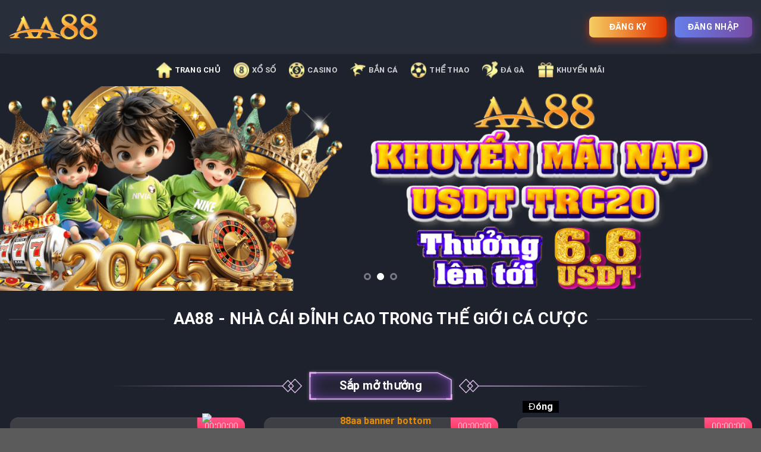

--- FILE ---
content_type: text/html; charset=UTF-8
request_url: https://aa-88.baby/
body_size: 25089
content:
<!DOCTYPE html>
<html lang="vi" prefix="og: https://ogp.me/ns#" class="loading-site no-js">
<head>
	<meta charset="UTF-8" />
	<link rel="profile" href="https://gmpg.org/xfn/11" />
	<link rel="pingback" href="https://aa-88.baby/xmlrpc.php" />
<meta name="google-site-verification" content="YnSnKybwiQ4WL1_V5gRyCyikYquZ_R1Nc-SInn9uwOM" />
	<script>(function(html){html.className = html.className.replace(/\bno-js\b/,'js')})(document.documentElement);</script>
<meta name="viewport" content="width=device-width, initial-scale=1" />
<!-- Tối ưu hóa công cụ tìm kiếm bởi Rank Math PRO - https://rankmath.com/ -->
<title>Khám Phá aa88 - Nhà Cái Đỉnh Cao Trong Thế Giới Cá Cược</title>
<meta name="description" content="aa88 nổi bật như một trong những nhà cái hàng đầu, mang đến hệ thống cá cược đa dạng, an toàn, và chuyên nghiệp"/>
<meta name="robots" content="follow, index, max-snippet:-1, max-video-preview:-1, max-image-preview:large"/>
<link rel="canonical" href="https://aa-88.baby/" />
<meta property="og:locale" content="vi_VN" />
<meta property="og:type" content="website" />
<meta property="og:title" content="Khám Phá aa88 - Nhà Cái Đỉnh Cao Trong Thế Giới Cá Cược" />
<meta property="og:description" content="aa88 nổi bật như một trong những nhà cái hàng đầu, mang đến hệ thống cá cược đa dạng, an toàn, và chuyên nghiệp" />
<meta property="og:url" content="https://aa-88.baby/" />
<meta property="og:site_name" content="AA88" />
<meta property="og:updated_time" content="2025-12-15T17:33:06+07:00" />
<meta name="twitter:card" content="summary_large_image" />
<meta name="twitter:title" content="Khám Phá aa88 - Nhà Cái Đỉnh Cao Trong Thế Giới Cá Cược" />
<meta name="twitter:description" content="aa88 nổi bật như một trong những nhà cái hàng đầu, mang đến hệ thống cá cược đa dạng, an toàn, và chuyên nghiệp" />
<meta name="twitter:label1" content="Được viết bởi" />
<meta name="twitter:data1" content="admin" />
<meta name="twitter:label2" content="Thời gian để đọc" />
<meta name="twitter:data2" content="6 phút" />
<script type="application/ld+json" class="rank-math-schema-pro">{"@context":"https://schema.org","@graph":[{"@type":["Organization","Person"],"@id":"https://aa-88.baby/#person","name":"AA88","url":"https://aa-88.baby"},{"@type":"WebSite","@id":"https://aa-88.baby/#website","url":"https://aa-88.baby","name":"AA88","alternateName":"Nh\u00e0 c\u00e1i aa88","publisher":{"@id":"https://aa-88.baby/#person"},"inLanguage":"vi","potentialAction":{"@type":"SearchAction","target":"https://aa-88.baby/?s={search_term_string}","query-input":"required name=search_term_string"}},{"@type":"ImageObject","@id":"http://aa-88.baby/wp-content/uploads/2025/08/word-image-27-1.png","url":"http://aa-88.baby/wp-content/uploads/2025/08/word-image-27-1.png","width":"200","height":"200","inLanguage":"vi"},{"@type":"WebPage","@id":"https://aa-88.baby/#webpage","url":"https://aa-88.baby/","name":"Kh\u00e1m Ph\u00e1 aa88 - Nh\u00e0 C\u00e1i \u0110\u1ec9nh Cao Trong Th\u1ebf Gi\u1edbi C\u00e1 C\u01b0\u1ee3c","datePublished":"2024-03-09T10:41:20+07:00","dateModified":"2025-12-15T17:33:06+07:00","about":{"@id":"https://aa-88.baby/#person"},"isPartOf":{"@id":"https://aa-88.baby/#website"},"primaryImageOfPage":{"@id":"http://aa-88.baby/wp-content/uploads/2025/08/word-image-27-1.png"},"inLanguage":"vi"}]}</script>
<!-- /Plugin SEO WordPress Rank Math -->

<link rel='dns-prefetch' href='//www.googletagmanager.com' />
<link rel='dns-prefetch' href='//cdn.jsdelivr.net' />
<link rel='prefetch' href='https://aa-88.baby/wp-content/themes/flatsome/assets/js/chunk.countup.js?ver=3.16.6' />
<link rel='prefetch' href='https://aa-88.baby/wp-content/themes/flatsome/assets/js/chunk.sticky-sidebar.js?ver=3.16.6' />
<link rel='prefetch' href='https://aa-88.baby/wp-content/themes/flatsome/assets/js/chunk.tooltips.js?ver=3.16.6' />
<link rel='prefetch' href='https://aa-88.baby/wp-content/themes/flatsome/assets/js/chunk.vendors-popups.js?ver=3.16.6' />
<link rel='prefetch' href='https://aa-88.baby/wp-content/themes/flatsome/assets/js/chunk.vendors-slider.js?ver=3.16.6' />
<link rel="alternate" type="application/rss+xml" title="Dòng thông tin aa88 &raquo;" href="https://aa-88.baby/feed/" />
<link rel="alternate" type="application/rss+xml" title="aa88 &raquo; Dòng bình luận" href="https://aa-88.baby/comments/feed/" />
<link rel="alternate" title="oNhúng (JSON)" type="application/json+oembed" href="https://aa-88.baby/wp-json/oembed/1.0/embed?url=https%3A%2F%2Faa-88.baby%2F" />
<link rel="alternate" title="oNhúng (XML)" type="text/xml+oembed" href="https://aa-88.baby/wp-json/oembed/1.0/embed?url=https%3A%2F%2Faa-88.baby%2F&#038;format=xml" />
<style id='wp-img-auto-sizes-contain-inline-css' type='text/css'>
img:is([sizes=auto i],[sizes^="auto," i]){contain-intrinsic-size:3000px 1500px}
/*# sourceURL=wp-img-auto-sizes-contain-inline-css */
</style>
<style id='wp-emoji-styles-inline-css' type='text/css'>

	img.wp-smiley, img.emoji {
		display: inline !important;
		border: none !important;
		box-shadow: none !important;
		height: 1em !important;
		width: 1em !important;
		margin: 0 0.07em !important;
		vertical-align: -0.1em !important;
		background: none !important;
		padding: 0 !important;
	}
/*# sourceURL=wp-emoji-styles-inline-css */
</style>
<style id='wp-block-library-inline-css' type='text/css'>
:root{--wp-block-synced-color:#7a00df;--wp-block-synced-color--rgb:122,0,223;--wp-bound-block-color:var(--wp-block-synced-color);--wp-editor-canvas-background:#ddd;--wp-admin-theme-color:#007cba;--wp-admin-theme-color--rgb:0,124,186;--wp-admin-theme-color-darker-10:#006ba1;--wp-admin-theme-color-darker-10--rgb:0,107,160.5;--wp-admin-theme-color-darker-20:#005a87;--wp-admin-theme-color-darker-20--rgb:0,90,135;--wp-admin-border-width-focus:2px}@media (min-resolution:192dpi){:root{--wp-admin-border-width-focus:1.5px}}.wp-element-button{cursor:pointer}:root .has-very-light-gray-background-color{background-color:#eee}:root .has-very-dark-gray-background-color{background-color:#313131}:root .has-very-light-gray-color{color:#eee}:root .has-very-dark-gray-color{color:#313131}:root .has-vivid-green-cyan-to-vivid-cyan-blue-gradient-background{background:linear-gradient(135deg,#00d084,#0693e3)}:root .has-purple-crush-gradient-background{background:linear-gradient(135deg,#34e2e4,#4721fb 50%,#ab1dfe)}:root .has-hazy-dawn-gradient-background{background:linear-gradient(135deg,#faaca8,#dad0ec)}:root .has-subdued-olive-gradient-background{background:linear-gradient(135deg,#fafae1,#67a671)}:root .has-atomic-cream-gradient-background{background:linear-gradient(135deg,#fdd79a,#004a59)}:root .has-nightshade-gradient-background{background:linear-gradient(135deg,#330968,#31cdcf)}:root .has-midnight-gradient-background{background:linear-gradient(135deg,#020381,#2874fc)}:root{--wp--preset--font-size--normal:16px;--wp--preset--font-size--huge:42px}.has-regular-font-size{font-size:1em}.has-larger-font-size{font-size:2.625em}.has-normal-font-size{font-size:var(--wp--preset--font-size--normal)}.has-huge-font-size{font-size:var(--wp--preset--font-size--huge)}.has-text-align-center{text-align:center}.has-text-align-left{text-align:left}.has-text-align-right{text-align:right}.has-fit-text{white-space:nowrap!important}#end-resizable-editor-section{display:none}.aligncenter{clear:both}.items-justified-left{justify-content:flex-start}.items-justified-center{justify-content:center}.items-justified-right{justify-content:flex-end}.items-justified-space-between{justify-content:space-between}.screen-reader-text{border:0;clip-path:inset(50%);height:1px;margin:-1px;overflow:hidden;padding:0;position:absolute;width:1px;word-wrap:normal!important}.screen-reader-text:focus{background-color:#ddd;clip-path:none;color:#444;display:block;font-size:1em;height:auto;left:5px;line-height:normal;padding:15px 23px 14px;text-decoration:none;top:5px;width:auto;z-index:100000}html :where(.has-border-color){border-style:solid}html :where([style*=border-top-color]){border-top-style:solid}html :where([style*=border-right-color]){border-right-style:solid}html :where([style*=border-bottom-color]){border-bottom-style:solid}html :where([style*=border-left-color]){border-left-style:solid}html :where([style*=border-width]){border-style:solid}html :where([style*=border-top-width]){border-top-style:solid}html :where([style*=border-right-width]){border-right-style:solid}html :where([style*=border-bottom-width]){border-bottom-style:solid}html :where([style*=border-left-width]){border-left-style:solid}html :where(img[class*=wp-image-]){height:auto;max-width:100%}:where(figure){margin:0 0 1em}html :where(.is-position-sticky){--wp-admin--admin-bar--position-offset:var(--wp-admin--admin-bar--height,0px)}@media screen and (max-width:600px){html :where(.is-position-sticky){--wp-admin--admin-bar--position-offset:0px}}

/*# sourceURL=wp-block-library-inline-css */
</style><style id='global-styles-inline-css' type='text/css'>
:root{--wp--preset--aspect-ratio--square: 1;--wp--preset--aspect-ratio--4-3: 4/3;--wp--preset--aspect-ratio--3-4: 3/4;--wp--preset--aspect-ratio--3-2: 3/2;--wp--preset--aspect-ratio--2-3: 2/3;--wp--preset--aspect-ratio--16-9: 16/9;--wp--preset--aspect-ratio--9-16: 9/16;--wp--preset--color--black: #000000;--wp--preset--color--cyan-bluish-gray: #abb8c3;--wp--preset--color--white: #ffffff;--wp--preset--color--pale-pink: #f78da7;--wp--preset--color--vivid-red: #cf2e2e;--wp--preset--color--luminous-vivid-orange: #ff6900;--wp--preset--color--luminous-vivid-amber: #fcb900;--wp--preset--color--light-green-cyan: #7bdcb5;--wp--preset--color--vivid-green-cyan: #00d084;--wp--preset--color--pale-cyan-blue: #8ed1fc;--wp--preset--color--vivid-cyan-blue: #0693e3;--wp--preset--color--vivid-purple: #9b51e0;--wp--preset--gradient--vivid-cyan-blue-to-vivid-purple: linear-gradient(135deg,rgb(6,147,227) 0%,rgb(155,81,224) 100%);--wp--preset--gradient--light-green-cyan-to-vivid-green-cyan: linear-gradient(135deg,rgb(122,220,180) 0%,rgb(0,208,130) 100%);--wp--preset--gradient--luminous-vivid-amber-to-luminous-vivid-orange: linear-gradient(135deg,rgb(252,185,0) 0%,rgb(255,105,0) 100%);--wp--preset--gradient--luminous-vivid-orange-to-vivid-red: linear-gradient(135deg,rgb(255,105,0) 0%,rgb(207,46,46) 100%);--wp--preset--gradient--very-light-gray-to-cyan-bluish-gray: linear-gradient(135deg,rgb(238,238,238) 0%,rgb(169,184,195) 100%);--wp--preset--gradient--cool-to-warm-spectrum: linear-gradient(135deg,rgb(74,234,220) 0%,rgb(151,120,209) 20%,rgb(207,42,186) 40%,rgb(238,44,130) 60%,rgb(251,105,98) 80%,rgb(254,248,76) 100%);--wp--preset--gradient--blush-light-purple: linear-gradient(135deg,rgb(255,206,236) 0%,rgb(152,150,240) 100%);--wp--preset--gradient--blush-bordeaux: linear-gradient(135deg,rgb(254,205,165) 0%,rgb(254,45,45) 50%,rgb(107,0,62) 100%);--wp--preset--gradient--luminous-dusk: linear-gradient(135deg,rgb(255,203,112) 0%,rgb(199,81,192) 50%,rgb(65,88,208) 100%);--wp--preset--gradient--pale-ocean: linear-gradient(135deg,rgb(255,245,203) 0%,rgb(182,227,212) 50%,rgb(51,167,181) 100%);--wp--preset--gradient--electric-grass: linear-gradient(135deg,rgb(202,248,128) 0%,rgb(113,206,126) 100%);--wp--preset--gradient--midnight: linear-gradient(135deg,rgb(2,3,129) 0%,rgb(40,116,252) 100%);--wp--preset--font-size--small: 13px;--wp--preset--font-size--medium: 20px;--wp--preset--font-size--large: 36px;--wp--preset--font-size--x-large: 42px;--wp--preset--spacing--20: 0.44rem;--wp--preset--spacing--30: 0.67rem;--wp--preset--spacing--40: 1rem;--wp--preset--spacing--50: 1.5rem;--wp--preset--spacing--60: 2.25rem;--wp--preset--spacing--70: 3.38rem;--wp--preset--spacing--80: 5.06rem;--wp--preset--shadow--natural: 6px 6px 9px rgba(0, 0, 0, 0.2);--wp--preset--shadow--deep: 12px 12px 50px rgba(0, 0, 0, 0.4);--wp--preset--shadow--sharp: 6px 6px 0px rgba(0, 0, 0, 0.2);--wp--preset--shadow--outlined: 6px 6px 0px -3px rgb(255, 255, 255), 6px 6px rgb(0, 0, 0);--wp--preset--shadow--crisp: 6px 6px 0px rgb(0, 0, 0);}:where(.is-layout-flex){gap: 0.5em;}:where(.is-layout-grid){gap: 0.5em;}body .is-layout-flex{display: flex;}.is-layout-flex{flex-wrap: wrap;align-items: center;}.is-layout-flex > :is(*, div){margin: 0;}body .is-layout-grid{display: grid;}.is-layout-grid > :is(*, div){margin: 0;}:where(.wp-block-columns.is-layout-flex){gap: 2em;}:where(.wp-block-columns.is-layout-grid){gap: 2em;}:where(.wp-block-post-template.is-layout-flex){gap: 1.25em;}:where(.wp-block-post-template.is-layout-grid){gap: 1.25em;}.has-black-color{color: var(--wp--preset--color--black) !important;}.has-cyan-bluish-gray-color{color: var(--wp--preset--color--cyan-bluish-gray) !important;}.has-white-color{color: var(--wp--preset--color--white) !important;}.has-pale-pink-color{color: var(--wp--preset--color--pale-pink) !important;}.has-vivid-red-color{color: var(--wp--preset--color--vivid-red) !important;}.has-luminous-vivid-orange-color{color: var(--wp--preset--color--luminous-vivid-orange) !important;}.has-luminous-vivid-amber-color{color: var(--wp--preset--color--luminous-vivid-amber) !important;}.has-light-green-cyan-color{color: var(--wp--preset--color--light-green-cyan) !important;}.has-vivid-green-cyan-color{color: var(--wp--preset--color--vivid-green-cyan) !important;}.has-pale-cyan-blue-color{color: var(--wp--preset--color--pale-cyan-blue) !important;}.has-vivid-cyan-blue-color{color: var(--wp--preset--color--vivid-cyan-blue) !important;}.has-vivid-purple-color{color: var(--wp--preset--color--vivid-purple) !important;}.has-black-background-color{background-color: var(--wp--preset--color--black) !important;}.has-cyan-bluish-gray-background-color{background-color: var(--wp--preset--color--cyan-bluish-gray) !important;}.has-white-background-color{background-color: var(--wp--preset--color--white) !important;}.has-pale-pink-background-color{background-color: var(--wp--preset--color--pale-pink) !important;}.has-vivid-red-background-color{background-color: var(--wp--preset--color--vivid-red) !important;}.has-luminous-vivid-orange-background-color{background-color: var(--wp--preset--color--luminous-vivid-orange) !important;}.has-luminous-vivid-amber-background-color{background-color: var(--wp--preset--color--luminous-vivid-amber) !important;}.has-light-green-cyan-background-color{background-color: var(--wp--preset--color--light-green-cyan) !important;}.has-vivid-green-cyan-background-color{background-color: var(--wp--preset--color--vivid-green-cyan) !important;}.has-pale-cyan-blue-background-color{background-color: var(--wp--preset--color--pale-cyan-blue) !important;}.has-vivid-cyan-blue-background-color{background-color: var(--wp--preset--color--vivid-cyan-blue) !important;}.has-vivid-purple-background-color{background-color: var(--wp--preset--color--vivid-purple) !important;}.has-black-border-color{border-color: var(--wp--preset--color--black) !important;}.has-cyan-bluish-gray-border-color{border-color: var(--wp--preset--color--cyan-bluish-gray) !important;}.has-white-border-color{border-color: var(--wp--preset--color--white) !important;}.has-pale-pink-border-color{border-color: var(--wp--preset--color--pale-pink) !important;}.has-vivid-red-border-color{border-color: var(--wp--preset--color--vivid-red) !important;}.has-luminous-vivid-orange-border-color{border-color: var(--wp--preset--color--luminous-vivid-orange) !important;}.has-luminous-vivid-amber-border-color{border-color: var(--wp--preset--color--luminous-vivid-amber) !important;}.has-light-green-cyan-border-color{border-color: var(--wp--preset--color--light-green-cyan) !important;}.has-vivid-green-cyan-border-color{border-color: var(--wp--preset--color--vivid-green-cyan) !important;}.has-pale-cyan-blue-border-color{border-color: var(--wp--preset--color--pale-cyan-blue) !important;}.has-vivid-cyan-blue-border-color{border-color: var(--wp--preset--color--vivid-cyan-blue) !important;}.has-vivid-purple-border-color{border-color: var(--wp--preset--color--vivid-purple) !important;}.has-vivid-cyan-blue-to-vivid-purple-gradient-background{background: var(--wp--preset--gradient--vivid-cyan-blue-to-vivid-purple) !important;}.has-light-green-cyan-to-vivid-green-cyan-gradient-background{background: var(--wp--preset--gradient--light-green-cyan-to-vivid-green-cyan) !important;}.has-luminous-vivid-amber-to-luminous-vivid-orange-gradient-background{background: var(--wp--preset--gradient--luminous-vivid-amber-to-luminous-vivid-orange) !important;}.has-luminous-vivid-orange-to-vivid-red-gradient-background{background: var(--wp--preset--gradient--luminous-vivid-orange-to-vivid-red) !important;}.has-very-light-gray-to-cyan-bluish-gray-gradient-background{background: var(--wp--preset--gradient--very-light-gray-to-cyan-bluish-gray) !important;}.has-cool-to-warm-spectrum-gradient-background{background: var(--wp--preset--gradient--cool-to-warm-spectrum) !important;}.has-blush-light-purple-gradient-background{background: var(--wp--preset--gradient--blush-light-purple) !important;}.has-blush-bordeaux-gradient-background{background: var(--wp--preset--gradient--blush-bordeaux) !important;}.has-luminous-dusk-gradient-background{background: var(--wp--preset--gradient--luminous-dusk) !important;}.has-pale-ocean-gradient-background{background: var(--wp--preset--gradient--pale-ocean) !important;}.has-electric-grass-gradient-background{background: var(--wp--preset--gradient--electric-grass) !important;}.has-midnight-gradient-background{background: var(--wp--preset--gradient--midnight) !important;}.has-small-font-size{font-size: var(--wp--preset--font-size--small) !important;}.has-medium-font-size{font-size: var(--wp--preset--font-size--medium) !important;}.has-large-font-size{font-size: var(--wp--preset--font-size--large) !important;}.has-x-large-font-size{font-size: var(--wp--preset--font-size--x-large) !important;}
/*# sourceURL=global-styles-inline-css */
</style>

<style id='classic-theme-styles-inline-css' type='text/css'>
/*! This file is auto-generated */
.wp-block-button__link{color:#fff;background-color:#32373c;border-radius:9999px;box-shadow:none;text-decoration:none;padding:calc(.667em + 2px) calc(1.333em + 2px);font-size:1.125em}.wp-block-file__button{background:#32373c;color:#fff;text-decoration:none}
/*# sourceURL=/wp-includes/css/classic-themes.min.css */
</style>
<link rel='stylesheet' id='flatsome-main-css' href='https://aa-88.baby/wp-content/themes/flatsome/assets/css/flatsome.css?ver=3.16.6' type='text/css' media='all' />
<style id='flatsome-main-inline-css' type='text/css'>
@font-face {
				font-family: "fl-icons";
				font-display: block;
				src: url(https://aa-88.baby/wp-content/themes/flatsome/assets/css/icons/fl-icons.eot?v=3.16.6);
				src:
					url(https://aa-88.baby/wp-content/themes/flatsome/assets/css/icons/fl-icons.eot#iefix?v=3.16.6) format("embedded-opentype"),
					url(https://aa-88.baby/wp-content/themes/flatsome/assets/css/icons/fl-icons.woff2?v=3.16.6) format("woff2"),
					url(https://aa-88.baby/wp-content/themes/flatsome/assets/css/icons/fl-icons.ttf?v=3.16.6) format("truetype"),
					url(https://aa-88.baby/wp-content/themes/flatsome/assets/css/icons/fl-icons.woff?v=3.16.6) format("woff"),
					url(https://aa-88.baby/wp-content/themes/flatsome/assets/css/icons/fl-icons.svg?v=3.16.6#fl-icons) format("svg");
			}
/*# sourceURL=flatsome-main-inline-css */
</style>
<link rel='stylesheet' id='flatsome-style-css' href='https://aa-88.baby/wp-content/themes/flatsome-child/style.css?ver=3.0' type='text/css' media='all' />

<!-- Đoạn mã Google tag (gtag.js) được thêm bởi Site Kit -->
<!-- Đoạn mã Google Analytics được thêm bởi Site Kit -->
<script type="text/javascript" src="https://www.googletagmanager.com/gtag/js?id=GT-P3JRQGQC" id="google_gtagjs-js" async></script>
<script type="text/javascript" id="google_gtagjs-js-after">
/* <![CDATA[ */
window.dataLayer = window.dataLayer || [];function gtag(){dataLayer.push(arguments);}
gtag("set","linker",{"domains":["aa-88.baby"]});
gtag("js", new Date());
gtag("set", "developer_id.dZTNiMT", true);
gtag("config", "GT-P3JRQGQC");
//# sourceURL=google_gtagjs-js-after
/* ]]> */
</script>
<script type="text/javascript" src="https://aa-88.baby/wp-includes/js/jquery/jquery.min.js?ver=3.7.1" id="jquery-core-js"></script>
<script type="text/javascript" src="https://aa-88.baby/wp-includes/js/jquery/jquery-migrate.min.js?ver=3.4.1" id="jquery-migrate-js"></script>
<link rel="https://api.w.org/" href="https://aa-88.baby/wp-json/" /><link rel="alternate" title="JSON" type="application/json" href="https://aa-88.baby/wp-json/wp/v2/pages/27" /><link rel="EditURI" type="application/rsd+xml" title="RSD" href="https://aa-88.baby/xmlrpc.php?rsd" />
<meta name="generator" content="WordPress 6.9" />
<link rel='shortlink' href='https://aa-88.baby/' />
<meta name="generator" content="Site Kit by Google 1.158.0" /><meta name="google-site-verification" content="g5OBVzUiArM8FKZ_9Nwf_4LN5YrOreuEqdO6SOIfIug" /><style>.bg{opacity: 0; transition: opacity 1s; -webkit-transition: opacity 1s;} .bg-loaded{opacity: 1;}</style><link rel="icon" href="https://aa-88.baby/wp-content/uploads/2025/05/cropped-favicon-aa88-32x32.png" sizes="32x32" />
<link rel="icon" href="https://aa-88.baby/wp-content/uploads/2025/05/cropped-favicon-aa88-192x192.png" sizes="192x192" />
<link rel="apple-touch-icon" href="https://aa-88.baby/wp-content/uploads/2025/05/cropped-favicon-aa88-180x180.png" />
<meta name="msapplication-TileImage" content="https://aa-88.baby/wp-content/uploads/2025/05/cropped-favicon-aa88-270x270.png" />
<style id="custom-css" type="text/css">:root {--primary-color: #446084;}.container-width, .full-width .ubermenu-nav, .container, .row{max-width: 1440px}.row.row-collapse{max-width: 1410px}.row.row-small{max-width: 1432.5px}.row.row-large{max-width: 1470px}.sticky-add-to-cart--active, #wrapper,#main,#main.dark{background-color: #1e222c}.header-main{height: 90px}#logo img{max-height: 90px}#logo{width:150px;}.header-bottom{min-height: 55px}.header-top{min-height: 30px}.transparent .header-main{height: 90px}.transparent #logo img{max-height: 90px}.has-transparent + .page-title:first-of-type,.has-transparent + #main > .page-title,.has-transparent + #main > div > .page-title,.has-transparent + #main .page-header-wrapper:first-of-type .page-title{padding-top: 140px;}.header.show-on-scroll,.stuck .header-main{height:70px!important}.stuck #logo img{max-height: 70px!important}.header-bg-color {background-color: #292e3b}.header-bottom {background-color: #1e222c}.header-main .nav > li > a{line-height: 16px }.header-bottom-nav > li > a{line-height: 16px }@media (max-width: 549px) {.header-main{height: 70px}#logo img{max-height: 70px}}body{font-family: Roboto, sans-serif;}body {font-weight: 400;font-style: normal;}.nav > li > a {font-family: Roboto, sans-serif;}.mobile-sidebar-levels-2 .nav > li > ul > li > a {font-family: Roboto, sans-serif;}.nav > li > a,.mobile-sidebar-levels-2 .nav > li > ul > li > a {font-weight: 700;font-style: normal;}h1,h2,h3,h4,h5,h6,.heading-font, .off-canvas-center .nav-sidebar.nav-vertical > li > a{font-family: Roboto, sans-serif;}h1,h2,h3,h4,h5,h6,.heading-font,.banner h1,.banner h2 {font-weight: 700;font-style: normal;}.alt-font{font-family: "Dancing Script", sans-serif;}.alt-font {font-weight: 400!important;font-style: normal!important;}a{color: #e78c03;}.nav-vertical-fly-out > li + li {border-top-width: 1px; border-top-style: solid;}.label-new.menu-item > a:after{content:"New";}.label-hot.menu-item > a:after{content:"Hot";}.label-sale.menu-item > a:after{content:"Sale";}.label-popular.menu-item > a:after{content:"Popular";}</style>		<style type="text/css" id="wp-custom-css">
			.home-title {
    color: #fff;
    display: block;
    font-size: 30px;
    font-weight: 700;
    height: auto;
    text-align: center;
    background: url([data-uri]) 50% no-repeat;
    position: relative;
    line-height: 94px;
    -webkit-transform: scale(.65);
    transform: scale(.65);
    -webkit-transform-origin: 50% 80%;
    transform-origin: 50% 80%;
}
.home-title:before,.home-title:after{
    content: "";
    position: absolute;
    top: 50%;
    left: 50%;
    -webkit-transform: translate(-50%,-50%);
    transform: translate(-50%,-50%);
    width: 498px;
    height: 38px;
}
.home-title:before {
    background: url([data-uri]) 50% no-repeat;
    margin-left: -452px;
}
.home-title:after {
    background: url([data-uri]) 50% no-repeat;
    margin-left: 452px;
}
.wp-caption .wp-caption-text {
  background:#06719e;
  border: 2px dashed #ffffff;
  box-shadow: 0 0 19px 0px #06719e;
  border-radius: 5px 20px 5px 20px;
  font-weight:bold;
  color:#ffffff;
  text-transform:uppercase;
}
.wp-caption.aligncenter img {
    border: 2px solid #06719e;
    border-radius: 15px;
    box-shadow: 0 0 19px 0px #06719e;
}
/*********/
blockquote {
	  background:#06719e;
    font-style: normal;
    border: 2px dashed #ffffff;
    color: #ffffff;
    text-transform: uppercase;
    font-weight: bold;
    font-size: 1em;
    margin: 0 0 1.25em;
    border-radius: 5px 20px 5px 20px;
	  box-shadow: 0 0 19px 0px #06719e;
    padding: 13px 1.25em 1px 1.875em;
    max-width: fit-content;
}
.blog-archive h1.page-title {

display: none;

}
footer .footer-links {
    align-items: center;
    display: flex;
    justify-content: center;
}
footer .footer-links a:not(:last-child) {
    border-right: 1px solid rgba(255, 255, 255, .1);
}
footer .footer-links a {
    color: #fff;
    font-size: 14px;
    margin-bottom: 15px;
    padding: 2px 10px;
    text-decoration: none;
}
.album-logo {
	align-items: center;
	margin-bottom: 25px;
}
@media only screen and (max-width: 480px){
	footer .footer-links {
    display: block;
	}
}		</style>
		<style id="kirki-inline-styles">/* cyrillic-ext */
@font-face {
  font-family: 'Roboto';
  font-style: normal;
  font-weight: 400;
  font-stretch: normal;
  font-display: swap;
  src: url(https://aa-88.baby/wp-content/fonts/roboto/font) format('woff');
  unicode-range: U+0460-052F, U+1C80-1C8A, U+20B4, U+2DE0-2DFF, U+A640-A69F, U+FE2E-FE2F;
}
/* cyrillic */
@font-face {
  font-family: 'Roboto';
  font-style: normal;
  font-weight: 400;
  font-stretch: normal;
  font-display: swap;
  src: url(https://aa-88.baby/wp-content/fonts/roboto/font) format('woff');
  unicode-range: U+0301, U+0400-045F, U+0490-0491, U+04B0-04B1, U+2116;
}
/* greek-ext */
@font-face {
  font-family: 'Roboto';
  font-style: normal;
  font-weight: 400;
  font-stretch: normal;
  font-display: swap;
  src: url(https://aa-88.baby/wp-content/fonts/roboto/font) format('woff');
  unicode-range: U+1F00-1FFF;
}
/* greek */
@font-face {
  font-family: 'Roboto';
  font-style: normal;
  font-weight: 400;
  font-stretch: normal;
  font-display: swap;
  src: url(https://aa-88.baby/wp-content/fonts/roboto/font) format('woff');
  unicode-range: U+0370-0377, U+037A-037F, U+0384-038A, U+038C, U+038E-03A1, U+03A3-03FF;
}
/* math */
@font-face {
  font-family: 'Roboto';
  font-style: normal;
  font-weight: 400;
  font-stretch: normal;
  font-display: swap;
  src: url(https://aa-88.baby/wp-content/fonts/roboto/font) format('woff');
  unicode-range: U+0302-0303, U+0305, U+0307-0308, U+0310, U+0312, U+0315, U+031A, U+0326-0327, U+032C, U+032F-0330, U+0332-0333, U+0338, U+033A, U+0346, U+034D, U+0391-03A1, U+03A3-03A9, U+03B1-03C9, U+03D1, U+03D5-03D6, U+03F0-03F1, U+03F4-03F5, U+2016-2017, U+2034-2038, U+203C, U+2040, U+2043, U+2047, U+2050, U+2057, U+205F, U+2070-2071, U+2074-208E, U+2090-209C, U+20D0-20DC, U+20E1, U+20E5-20EF, U+2100-2112, U+2114-2115, U+2117-2121, U+2123-214F, U+2190, U+2192, U+2194-21AE, U+21B0-21E5, U+21F1-21F2, U+21F4-2211, U+2213-2214, U+2216-22FF, U+2308-230B, U+2310, U+2319, U+231C-2321, U+2336-237A, U+237C, U+2395, U+239B-23B7, U+23D0, U+23DC-23E1, U+2474-2475, U+25AF, U+25B3, U+25B7, U+25BD, U+25C1, U+25CA, U+25CC, U+25FB, U+266D-266F, U+27C0-27FF, U+2900-2AFF, U+2B0E-2B11, U+2B30-2B4C, U+2BFE, U+3030, U+FF5B, U+FF5D, U+1D400-1D7FF, U+1EE00-1EEFF;
}
/* symbols */
@font-face {
  font-family: 'Roboto';
  font-style: normal;
  font-weight: 400;
  font-stretch: normal;
  font-display: swap;
  src: url(https://aa-88.baby/wp-content/fonts/roboto/font) format('woff');
  unicode-range: U+0001-000C, U+000E-001F, U+007F-009F, U+20DD-20E0, U+20E2-20E4, U+2150-218F, U+2190, U+2192, U+2194-2199, U+21AF, U+21E6-21F0, U+21F3, U+2218-2219, U+2299, U+22C4-22C6, U+2300-243F, U+2440-244A, U+2460-24FF, U+25A0-27BF, U+2800-28FF, U+2921-2922, U+2981, U+29BF, U+29EB, U+2B00-2BFF, U+4DC0-4DFF, U+FFF9-FFFB, U+10140-1018E, U+10190-1019C, U+101A0, U+101D0-101FD, U+102E0-102FB, U+10E60-10E7E, U+1D2C0-1D2D3, U+1D2E0-1D37F, U+1F000-1F0FF, U+1F100-1F1AD, U+1F1E6-1F1FF, U+1F30D-1F30F, U+1F315, U+1F31C, U+1F31E, U+1F320-1F32C, U+1F336, U+1F378, U+1F37D, U+1F382, U+1F393-1F39F, U+1F3A7-1F3A8, U+1F3AC-1F3AF, U+1F3C2, U+1F3C4-1F3C6, U+1F3CA-1F3CE, U+1F3D4-1F3E0, U+1F3ED, U+1F3F1-1F3F3, U+1F3F5-1F3F7, U+1F408, U+1F415, U+1F41F, U+1F426, U+1F43F, U+1F441-1F442, U+1F444, U+1F446-1F449, U+1F44C-1F44E, U+1F453, U+1F46A, U+1F47D, U+1F4A3, U+1F4B0, U+1F4B3, U+1F4B9, U+1F4BB, U+1F4BF, U+1F4C8-1F4CB, U+1F4D6, U+1F4DA, U+1F4DF, U+1F4E3-1F4E6, U+1F4EA-1F4ED, U+1F4F7, U+1F4F9-1F4FB, U+1F4FD-1F4FE, U+1F503, U+1F507-1F50B, U+1F50D, U+1F512-1F513, U+1F53E-1F54A, U+1F54F-1F5FA, U+1F610, U+1F650-1F67F, U+1F687, U+1F68D, U+1F691, U+1F694, U+1F698, U+1F6AD, U+1F6B2, U+1F6B9-1F6BA, U+1F6BC, U+1F6C6-1F6CF, U+1F6D3-1F6D7, U+1F6E0-1F6EA, U+1F6F0-1F6F3, U+1F6F7-1F6FC, U+1F700-1F7FF, U+1F800-1F80B, U+1F810-1F847, U+1F850-1F859, U+1F860-1F887, U+1F890-1F8AD, U+1F8B0-1F8BB, U+1F8C0-1F8C1, U+1F900-1F90B, U+1F93B, U+1F946, U+1F984, U+1F996, U+1F9E9, U+1FA00-1FA6F, U+1FA70-1FA7C, U+1FA80-1FA89, U+1FA8F-1FAC6, U+1FACE-1FADC, U+1FADF-1FAE9, U+1FAF0-1FAF8, U+1FB00-1FBFF;
}
/* vietnamese */
@font-face {
  font-family: 'Roboto';
  font-style: normal;
  font-weight: 400;
  font-stretch: normal;
  font-display: swap;
  src: url(https://aa-88.baby/wp-content/fonts/roboto/font) format('woff');
  unicode-range: U+0102-0103, U+0110-0111, U+0128-0129, U+0168-0169, U+01A0-01A1, U+01AF-01B0, U+0300-0301, U+0303-0304, U+0308-0309, U+0323, U+0329, U+1EA0-1EF9, U+20AB;
}
/* latin-ext */
@font-face {
  font-family: 'Roboto';
  font-style: normal;
  font-weight: 400;
  font-stretch: normal;
  font-display: swap;
  src: url(https://aa-88.baby/wp-content/fonts/roboto/font) format('woff');
  unicode-range: U+0100-02BA, U+02BD-02C5, U+02C7-02CC, U+02CE-02D7, U+02DD-02FF, U+0304, U+0308, U+0329, U+1D00-1DBF, U+1E00-1E9F, U+1EF2-1EFF, U+2020, U+20A0-20AB, U+20AD-20C0, U+2113, U+2C60-2C7F, U+A720-A7FF;
}
/* latin */
@font-face {
  font-family: 'Roboto';
  font-style: normal;
  font-weight: 400;
  font-stretch: normal;
  font-display: swap;
  src: url(https://aa-88.baby/wp-content/fonts/roboto/font) format('woff');
  unicode-range: U+0000-00FF, U+0131, U+0152-0153, U+02BB-02BC, U+02C6, U+02DA, U+02DC, U+0304, U+0308, U+0329, U+2000-206F, U+20AC, U+2122, U+2191, U+2193, U+2212, U+2215, U+FEFF, U+FFFD;
}
/* cyrillic-ext */
@font-face {
  font-family: 'Roboto';
  font-style: normal;
  font-weight: 700;
  font-stretch: normal;
  font-display: swap;
  src: url(https://aa-88.baby/wp-content/fonts/roboto/font) format('woff');
  unicode-range: U+0460-052F, U+1C80-1C8A, U+20B4, U+2DE0-2DFF, U+A640-A69F, U+FE2E-FE2F;
}
/* cyrillic */
@font-face {
  font-family: 'Roboto';
  font-style: normal;
  font-weight: 700;
  font-stretch: normal;
  font-display: swap;
  src: url(https://aa-88.baby/wp-content/fonts/roboto/font) format('woff');
  unicode-range: U+0301, U+0400-045F, U+0490-0491, U+04B0-04B1, U+2116;
}
/* greek-ext */
@font-face {
  font-family: 'Roboto';
  font-style: normal;
  font-weight: 700;
  font-stretch: normal;
  font-display: swap;
  src: url(https://aa-88.baby/wp-content/fonts/roboto/font) format('woff');
  unicode-range: U+1F00-1FFF;
}
/* greek */
@font-face {
  font-family: 'Roboto';
  font-style: normal;
  font-weight: 700;
  font-stretch: normal;
  font-display: swap;
  src: url(https://aa-88.baby/wp-content/fonts/roboto/font) format('woff');
  unicode-range: U+0370-0377, U+037A-037F, U+0384-038A, U+038C, U+038E-03A1, U+03A3-03FF;
}
/* math */
@font-face {
  font-family: 'Roboto';
  font-style: normal;
  font-weight: 700;
  font-stretch: normal;
  font-display: swap;
  src: url(https://aa-88.baby/wp-content/fonts/roboto/font) format('woff');
  unicode-range: U+0302-0303, U+0305, U+0307-0308, U+0310, U+0312, U+0315, U+031A, U+0326-0327, U+032C, U+032F-0330, U+0332-0333, U+0338, U+033A, U+0346, U+034D, U+0391-03A1, U+03A3-03A9, U+03B1-03C9, U+03D1, U+03D5-03D6, U+03F0-03F1, U+03F4-03F5, U+2016-2017, U+2034-2038, U+203C, U+2040, U+2043, U+2047, U+2050, U+2057, U+205F, U+2070-2071, U+2074-208E, U+2090-209C, U+20D0-20DC, U+20E1, U+20E5-20EF, U+2100-2112, U+2114-2115, U+2117-2121, U+2123-214F, U+2190, U+2192, U+2194-21AE, U+21B0-21E5, U+21F1-21F2, U+21F4-2211, U+2213-2214, U+2216-22FF, U+2308-230B, U+2310, U+2319, U+231C-2321, U+2336-237A, U+237C, U+2395, U+239B-23B7, U+23D0, U+23DC-23E1, U+2474-2475, U+25AF, U+25B3, U+25B7, U+25BD, U+25C1, U+25CA, U+25CC, U+25FB, U+266D-266F, U+27C0-27FF, U+2900-2AFF, U+2B0E-2B11, U+2B30-2B4C, U+2BFE, U+3030, U+FF5B, U+FF5D, U+1D400-1D7FF, U+1EE00-1EEFF;
}
/* symbols */
@font-face {
  font-family: 'Roboto';
  font-style: normal;
  font-weight: 700;
  font-stretch: normal;
  font-display: swap;
  src: url(https://aa-88.baby/wp-content/fonts/roboto/font) format('woff');
  unicode-range: U+0001-000C, U+000E-001F, U+007F-009F, U+20DD-20E0, U+20E2-20E4, U+2150-218F, U+2190, U+2192, U+2194-2199, U+21AF, U+21E6-21F0, U+21F3, U+2218-2219, U+2299, U+22C4-22C6, U+2300-243F, U+2440-244A, U+2460-24FF, U+25A0-27BF, U+2800-28FF, U+2921-2922, U+2981, U+29BF, U+29EB, U+2B00-2BFF, U+4DC0-4DFF, U+FFF9-FFFB, U+10140-1018E, U+10190-1019C, U+101A0, U+101D0-101FD, U+102E0-102FB, U+10E60-10E7E, U+1D2C0-1D2D3, U+1D2E0-1D37F, U+1F000-1F0FF, U+1F100-1F1AD, U+1F1E6-1F1FF, U+1F30D-1F30F, U+1F315, U+1F31C, U+1F31E, U+1F320-1F32C, U+1F336, U+1F378, U+1F37D, U+1F382, U+1F393-1F39F, U+1F3A7-1F3A8, U+1F3AC-1F3AF, U+1F3C2, U+1F3C4-1F3C6, U+1F3CA-1F3CE, U+1F3D4-1F3E0, U+1F3ED, U+1F3F1-1F3F3, U+1F3F5-1F3F7, U+1F408, U+1F415, U+1F41F, U+1F426, U+1F43F, U+1F441-1F442, U+1F444, U+1F446-1F449, U+1F44C-1F44E, U+1F453, U+1F46A, U+1F47D, U+1F4A3, U+1F4B0, U+1F4B3, U+1F4B9, U+1F4BB, U+1F4BF, U+1F4C8-1F4CB, U+1F4D6, U+1F4DA, U+1F4DF, U+1F4E3-1F4E6, U+1F4EA-1F4ED, U+1F4F7, U+1F4F9-1F4FB, U+1F4FD-1F4FE, U+1F503, U+1F507-1F50B, U+1F50D, U+1F512-1F513, U+1F53E-1F54A, U+1F54F-1F5FA, U+1F610, U+1F650-1F67F, U+1F687, U+1F68D, U+1F691, U+1F694, U+1F698, U+1F6AD, U+1F6B2, U+1F6B9-1F6BA, U+1F6BC, U+1F6C6-1F6CF, U+1F6D3-1F6D7, U+1F6E0-1F6EA, U+1F6F0-1F6F3, U+1F6F7-1F6FC, U+1F700-1F7FF, U+1F800-1F80B, U+1F810-1F847, U+1F850-1F859, U+1F860-1F887, U+1F890-1F8AD, U+1F8B0-1F8BB, U+1F8C0-1F8C1, U+1F900-1F90B, U+1F93B, U+1F946, U+1F984, U+1F996, U+1F9E9, U+1FA00-1FA6F, U+1FA70-1FA7C, U+1FA80-1FA89, U+1FA8F-1FAC6, U+1FACE-1FADC, U+1FADF-1FAE9, U+1FAF0-1FAF8, U+1FB00-1FBFF;
}
/* vietnamese */
@font-face {
  font-family: 'Roboto';
  font-style: normal;
  font-weight: 700;
  font-stretch: normal;
  font-display: swap;
  src: url(https://aa-88.baby/wp-content/fonts/roboto/font) format('woff');
  unicode-range: U+0102-0103, U+0110-0111, U+0128-0129, U+0168-0169, U+01A0-01A1, U+01AF-01B0, U+0300-0301, U+0303-0304, U+0308-0309, U+0323, U+0329, U+1EA0-1EF9, U+20AB;
}
/* latin-ext */
@font-face {
  font-family: 'Roboto';
  font-style: normal;
  font-weight: 700;
  font-stretch: normal;
  font-display: swap;
  src: url(https://aa-88.baby/wp-content/fonts/roboto/font) format('woff');
  unicode-range: U+0100-02BA, U+02BD-02C5, U+02C7-02CC, U+02CE-02D7, U+02DD-02FF, U+0304, U+0308, U+0329, U+1D00-1DBF, U+1E00-1E9F, U+1EF2-1EFF, U+2020, U+20A0-20AB, U+20AD-20C0, U+2113, U+2C60-2C7F, U+A720-A7FF;
}
/* latin */
@font-face {
  font-family: 'Roboto';
  font-style: normal;
  font-weight: 700;
  font-stretch: normal;
  font-display: swap;
  src: url(https://aa-88.baby/wp-content/fonts/roboto/font) format('woff');
  unicode-range: U+0000-00FF, U+0131, U+0152-0153, U+02BB-02BC, U+02C6, U+02DA, U+02DC, U+0304, U+0308, U+0329, U+2000-206F, U+20AC, U+2122, U+2191, U+2193, U+2212, U+2215, U+FEFF, U+FFFD;
}/* vietnamese */
@font-face {
  font-family: 'Dancing Script';
  font-style: normal;
  font-weight: 400;
  font-display: swap;
  src: url(https://aa-88.baby/wp-content/fonts/dancing-script/font) format('woff');
  unicode-range: U+0102-0103, U+0110-0111, U+0128-0129, U+0168-0169, U+01A0-01A1, U+01AF-01B0, U+0300-0301, U+0303-0304, U+0308-0309, U+0323, U+0329, U+1EA0-1EF9, U+20AB;
}
/* latin-ext */
@font-face {
  font-family: 'Dancing Script';
  font-style: normal;
  font-weight: 400;
  font-display: swap;
  src: url(https://aa-88.baby/wp-content/fonts/dancing-script/font) format('woff');
  unicode-range: U+0100-02BA, U+02BD-02C5, U+02C7-02CC, U+02CE-02D7, U+02DD-02FF, U+0304, U+0308, U+0329, U+1D00-1DBF, U+1E00-1E9F, U+1EF2-1EFF, U+2020, U+20A0-20AB, U+20AD-20C0, U+2113, U+2C60-2C7F, U+A720-A7FF;
}
/* latin */
@font-face {
  font-family: 'Dancing Script';
  font-style: normal;
  font-weight: 400;
  font-display: swap;
  src: url(https://aa-88.baby/wp-content/fonts/dancing-script/font) format('woff');
  unicode-range: U+0000-00FF, U+0131, U+0152-0153, U+02BB-02BC, U+02C6, U+02DA, U+02DC, U+0304, U+0308, U+0329, U+2000-206F, U+20AC, U+2122, U+2191, U+2193, U+2212, U+2215, U+FEFF, U+FFFD;
}</style></head>

<body class="home wp-singular page-template page-template-page-blank page-template-page-blank-php page page-id-27 wp-theme-flatsome wp-child-theme-flatsome-child lightbox nav-dropdown-has-arrow nav-dropdown-has-shadow nav-dropdown-has-border">


<a class="skip-link screen-reader-text" href="#main">Skip to content</a>

<div id="wrapper">

	
	<header id="header" class="header has-sticky sticky-jump">
		<div class="header-wrapper">
			<div id="masthead" class="header-main ">
      <div class="header-inner flex-row container logo-left medium-logo-center" role="navigation">

          <!-- Logo -->
          <div id="logo" class="flex-col logo">
            
<!-- Header logo -->
<a href="https://aa-88.baby/" title="aa88 - Nhà cái AA88" rel="home">
		<img width="800" height="237" src="https://aa-88.baby/wp-content/uploads/2025/05/logo-aa88-800x237.png" class="header_logo header-logo" alt="aa88"/><img  width="800" height="237" src="https://aa-88.baby/wp-content/uploads/2025/05/logo-aa88-800x237.png" class="header-logo-dark" alt="aa88"/></a>
          </div>

          <!-- Mobile Left Elements -->
          <div class="flex-col show-for-medium flex-left">
            <ul class="mobile-nav nav nav-left ">
              <li class="nav-icon has-icon">
  		<a href="#" data-open="#main-menu" data-pos="left" data-bg="main-menu-overlay" data-color="" class="is-small" aria-label="Menu" aria-controls="main-menu" aria-expanded="false">

		  <i class="icon-menu" ></i>
		  		</a>
	</li>
            </ul>
          </div>

          <!-- Left Elements -->
          <div class="flex-col hide-for-medium flex-left
            flex-grow">
            <ul class="header-nav header-nav-main nav nav-left  nav-uppercase" >
                          </ul>
          </div>

          <!-- Right Elements -->
          <div class="flex-col hide-for-medium flex-right">
            <ul class="header-nav header-nav-main nav nav-right  nav-uppercase">
              <li class="html custom html_topbar_left"><p><style>
.btn-hover-custom {
    width: 130px;
    font-size: 14px;
    font-weight: 600;
    color: #fff;
    cursor: pointer;
    margin: 0px;
    height: 35px;
    text-align: center;
    border: none;
    background-size: 300% 100%;
    border-radius: 7px;
    moz-transition: all .4s ease-in-out;
    -o-transition: all .4s ease-in-out;
    -webkit-transition: all .4s ease-in-out;
    transition: all .4s ease-in-out;
}

.btn-hover-custom:hover {
    background-position: 100% 0;
    moz-transition: all .4s ease-in-out;
    -o-transition: all .4s ease-in-out;
    -webkit-transition: all .4s ease-in-out;
    transition: all .4s ease-in-out;
}

.btn-hover-custom:focus {
    outline: none;
}
	
.btn-hover-custom.color-2 {
   background-image: linear-gradient(to right, #f5ce62, #e43603, #fa7199, #e85a19);
    box-shadow: 0 4px 15px 0 rgba(229, 66, 10, 0.75);
}

</style> <button class="btn-hover-custom color-2"><a href="https://djugiss2.ad8my20.com/?inviteCode=0989391" rel="nofollow noopener">ĐĂNG KÝ</a></button></p></li><li class="html custom html_topbar_right"><p><style>
.btn-hover-custom {
    width: 130px;
    font-size: 14px;
    font-weight: 600;
    color: #fff;
    cursor: pointer;
    margin: 0px;
    height: 35px;
    text-align: center;
    border: none;
    background-size: 300% 100%;
    border-radius: 7px;
    moz-transition: all .4s ease-in-out;
    -o-transition: all .4s ease-in-out;
    -webkit-transition: all .4s ease-in-out;
    transition: all .4s ease-in-out;
}

.btn-hover-custom:hover {
    background-position: 100% 0;
    moz-transition: all .4s ease-in-out;
    -o-transition: all .4s ease-in-out;
    -webkit-transition: all .4s ease-in-out;
    transition: all .4s ease-in-out;
}

.btn-hover-custom:focus {
    outline: none;
}

.btn-hover-custom.color-5 {
    background-image: linear-gradient(to right, #667eea, #764ba2, #6B8DD6, #8E37D7);
    box-shadow: 0 4px 15px 0 rgba(116, 79, 168, 0.75);
}
.btn-hover-custom a {
color:#fff	
}
	</style> <button class="btn-hover-custom color-5"><a href="https://djugiss2.ad8my20.com/?inviteCode=0989391" rel="nofollow noopener">ĐĂNG NHẬP</a></button></p>
</li>            </ul>
          </div>

          <!-- Mobile Right Elements -->
          <div class="flex-col show-for-medium flex-right">
            <ul class="mobile-nav nav nav-right ">
                          </ul>
          </div>

      </div>

            <div class="container"><div class="top-divider full-width"></div></div>
      </div>
<div id="wide-nav" class="header-bottom wide-nav nav-dark flex-has-center">
    <div class="flex-row container">

            
                        <div class="flex-col hide-for-medium flex-center">
                <ul class="nav header-nav header-bottom-nav nav-center  nav-spacing-large nav-uppercase">
                    <li id="menu-item-42" class="menu-item menu-item-type-post_type menu-item-object-page menu-item-home current-menu-item page_item page-item-27 current_page_item menu-item-42 active menu-item-design-default has-icon-left"><a href="https://aa-88.baby/" aria-current="page" class="nav-top-link"><img class="ux-menu-icon" width="26" height="26" src="https://aa-88.baby/wp-content/uploads/2025/05/1-1.png" alt="" />Trang chủ</a></li>
<li id="menu-item-945" class="menu-item menu-item-type-custom menu-item-object-custom menu-item-945 menu-item-design-default has-icon-left"><a href="https://aa-88.baby/xo-so-aa88" class="nav-top-link"><img class="ux-menu-icon" width="26" height="26" src="https://aa-88.baby/wp-content/uploads/2025/05/2-1.png" alt="" />Xổ số</a></li>
<li id="menu-item-947" class="menu-item menu-item-type-custom menu-item-object-custom menu-item-947 menu-item-design-default has-icon-left"><a href="https://aa-88.baby/casino-aa88" class="nav-top-link"><img class="ux-menu-icon" width="26" height="26" src="https://aa-88.baby/wp-content/uploads/2025/05/3-1.png" alt="" />Casino</a></li>
<li id="menu-item-951" class="menu-item menu-item-type-custom menu-item-object-custom menu-item-951 menu-item-design-default has-icon-left"><a href="https://aa-88.baby/ban-ca-aa88" class="nav-top-link"><img class="ux-menu-icon" width="26" height="26" src="https://aa-88.baby/wp-content/uploads/2025/05/5.png" alt="" />Bắn cá</a></li>
<li id="menu-item-957" class="menu-item menu-item-type-custom menu-item-object-custom menu-item-957 menu-item-design-default has-icon-left"><a href="https://aa-88.baby/the-thao-aa88" class="nav-top-link"><img class="ux-menu-icon" width="26" height="26" src="https://aa-88.baby/wp-content/uploads/2025/05/6.png" alt="" />Thể thao</a></li>
<li id="menu-item-961" class="menu-item menu-item-type-custom menu-item-object-custom menu-item-961 menu-item-design-default has-icon-left"><a href="https://aa-88.baby/da-ga-aa88" class="nav-top-link"><img class="ux-menu-icon" width="26" height="26" src="https://aa-88.baby/wp-content/uploads/2025/05/8.png" alt="" />Đá gà</a></li>
<li id="menu-item-963" class="menu-item menu-item-type-custom menu-item-object-custom menu-item-963 menu-item-design-default has-icon-left"><a href="#" class="nav-top-link"><img class="ux-menu-icon" width="26" height="26" src="https://aa-88.baby/wp-content/uploads/2025/05/9.png" alt="" />Khuyến mãi</a></li>
                </ul>
            </div>
            
            
                          <div class="flex-col show-for-medium flex-grow">
                  <ul class="nav header-bottom-nav nav-center mobile-nav  nav-spacing-large nav-uppercase">
                      <li class="html custom html_topbar_left"><p><style>
.btn-hover-custom {
    width: 130px;
    font-size: 14px;
    font-weight: 600;
    color: #fff;
    cursor: pointer;
    margin: 0px;
    height: 35px;
    text-align: center;
    border: none;
    background-size: 300% 100%;
    border-radius: 7px;
    moz-transition: all .4s ease-in-out;
    -o-transition: all .4s ease-in-out;
    -webkit-transition: all .4s ease-in-out;
    transition: all .4s ease-in-out;
}

.btn-hover-custom:hover {
    background-position: 100% 0;
    moz-transition: all .4s ease-in-out;
    -o-transition: all .4s ease-in-out;
    -webkit-transition: all .4s ease-in-out;
    transition: all .4s ease-in-out;
}

.btn-hover-custom:focus {
    outline: none;
}
	
.btn-hover-custom.color-2 {
   background-image: linear-gradient(to right, #f5ce62, #e43603, #fa7199, #e85a19);
    box-shadow: 0 4px 15px 0 rgba(229, 66, 10, 0.75);
}

</style> <button class="btn-hover-custom color-2"><a href="https://djugiss2.ad8my20.com/?inviteCode=0989391" rel="nofollow noopener">ĐĂNG KÝ</a></button></p></li><li class="html custom html_topbar_right"><p><style>
.btn-hover-custom {
    width: 130px;
    font-size: 14px;
    font-weight: 600;
    color: #fff;
    cursor: pointer;
    margin: 0px;
    height: 35px;
    text-align: center;
    border: none;
    background-size: 300% 100%;
    border-radius: 7px;
    moz-transition: all .4s ease-in-out;
    -o-transition: all .4s ease-in-out;
    -webkit-transition: all .4s ease-in-out;
    transition: all .4s ease-in-out;
}

.btn-hover-custom:hover {
    background-position: 100% 0;
    moz-transition: all .4s ease-in-out;
    -o-transition: all .4s ease-in-out;
    -webkit-transition: all .4s ease-in-out;
    transition: all .4s ease-in-out;
}

.btn-hover-custom:focus {
    outline: none;
}

.btn-hover-custom.color-5 {
    background-image: linear-gradient(to right, #667eea, #764ba2, #6B8DD6, #8E37D7);
    box-shadow: 0 4px 15px 0 rgba(116, 79, 168, 0.75);
}
.btn-hover-custom a {
color:#fff	
}
	</style> <button class="btn-hover-custom color-5"><a href="https://djugiss2.ad8my20.com/?inviteCode=0989391" rel="nofollow noopener">ĐĂNG NHẬP</a></button></p>
</li>                  </ul>
              </div>
            
    </div>
</div>

<div class="header-bg-container fill"><div class="header-bg-image fill"></div><div class="header-bg-color fill"></div></div>		</div>
	</header>

		<main id="main" class="dark dark-page-wrapper">


<div id="content" role="main" class="content-area">

		
			<div class="slider-wrapper relative hide-for-medium" id="slider-1169510622" >
    <div class="slider slider-nav-circle slider-nav-large slider-nav-light slider-style-normal"
        data-flickity-options='{
            "cellAlign": "center",
            "imagesLoaded": true,
            "lazyLoad": 1,
            "freeScroll": false,
            "wrapAround": true,
            "autoPlay": 5000,
            "pauseAutoPlayOnHover" : true,
            "prevNextButtons": true,
            "contain" : true,
            "adaptiveHeight" : true,
            "dragThreshold" : 10,
            "percentPosition": true,
            "pageDots": true,
            "rightToLeft": false,
            "draggable": true,
            "selectedAttraction": 0.1,
            "parallax" : 0,
            "friction": 0.6        }'
        >
        
	<div class="img has-hover x md-x lg-x y md-y lg-y" id="image_2104298872">
		<a class="" href="https://djugiss2.ad8my20.com/?inviteCode=0989391" rel="nofollow noopener" target="_blank">						<div class="img-inner dark" >
			<img fetchpriority="high" decoding="async" width="2048" height="550" src="https://aa-88.baby/wp-content/uploads/2025/05/88aaa-banner.png" class="attachment-original size-original" alt="" srcset="https://aa-88.baby/wp-content/uploads/2025/05/88aaa-banner.png 2048w, https://aa-88.baby/wp-content/uploads/2025/05/88aaa-banner-500x134.png 500w, https://aa-88.baby/wp-content/uploads/2025/05/88aaa-banner-800x215.png 800w, https://aa-88.baby/wp-content/uploads/2025/05/88aaa-banner-768x206.png 768w, https://aa-88.baby/wp-content/uploads/2025/05/88aaa-banner-1536x413.png 1536w" sizes="(max-width: 2048px) 100vw, 2048px" />						
					</div>
						</a>		
<style>
#image_2104298872 {
  width: 100%;
}
</style>
	</div>
	
	<div class="img has-hover x md-x lg-x y md-y lg-y" id="image_1160663126">
		<a class="" href="https://uapi9rkz.88aa119.com/?inviteCode=4256973" rel="nofollow noopener" target="_blank">						<div class="img-inner dark" >
			<img decoding="async" width="2048" height="550" src="https://aa-88.baby/wp-content/uploads/2025/05/88aaa-banner-1.png" class="attachment-original size-original" alt="" srcset="https://aa-88.baby/wp-content/uploads/2025/05/88aaa-banner-1.png 2048w, https://aa-88.baby/wp-content/uploads/2025/05/88aaa-banner-1-500x134.png 500w, https://aa-88.baby/wp-content/uploads/2025/05/88aaa-banner-1-800x215.png 800w, https://aa-88.baby/wp-content/uploads/2025/05/88aaa-banner-1-768x206.png 768w, https://aa-88.baby/wp-content/uploads/2025/05/88aaa-banner-1-1536x413.png 1536w" sizes="(max-width: 2048px) 100vw, 2048px" />						
					</div>
						</a>		
<style>
#image_1160663126 {
  width: 100%;
}
</style>
	</div>
	
	<div class="img has-hover x md-x lg-x y md-y lg-y" id="image_1674684699">
		<a class="" href="https://uapi9rkz.88aa119.com/?inviteCode=4256973" rel="nofollow noopener" target="_blank">						<div class="img-inner dark" >
			<img decoding="async" width="2048" height="550" src="https://aa-88.baby/wp-content/uploads/2025/05/88aaa-banner-3.png" class="attachment-original size-original" alt="" srcset="https://aa-88.baby/wp-content/uploads/2025/05/88aaa-banner-3.png 2048w, https://aa-88.baby/wp-content/uploads/2025/05/88aaa-banner-3-500x134.png 500w, https://aa-88.baby/wp-content/uploads/2025/05/88aaa-banner-3-800x215.png 800w, https://aa-88.baby/wp-content/uploads/2025/05/88aaa-banner-3-768x206.png 768w, https://aa-88.baby/wp-content/uploads/2025/05/88aaa-banner-3-1536x413.png 1536w" sizes="(max-width: 2048px) 100vw, 2048px" />						
					</div>
						</a>		
<style>
#image_1674684699 {
  width: 100%;
}
</style>
	</div>
	
     </div>

     <div class="loading-spin dark large centered"></div>

     	</div>


	<div id="gap-12322258" class="gap-element clearfix" style="display:block; height:auto;">
		
<style>
#gap-12322258 {
  padding-top: 30px;
}
</style>
	</div>
	
<div class="row"  id="row-111451344">

	<div id="col-668875147" class="col small-12 large-12"  >
				<div class="col-inner"  >
			
			
<div class="container section-title-container" ><h1 class="section-title section-title-center"><b></b><span class="section-title-main" >aa88 - Nhà Cái Đỉnh Cao Trong Thế Giới Cá Cược</span><b></b></h1></div>

<h2 class="home-title">Sắp mở thưởng</h2>

<div class="row"  id="row-1523571759">

	<div id="col-2098110204" class="col medium-4 small-12 large-4"  >
				<div class="col-inner"  >
			
			
	<div class="img has-hover x md-x lg-x y md-y lg-y" id="image_1650289800">
		<a class="" href="https://uapi9rkz.88aa119.com/?inviteCode=4256973" rel="nofollow noopener" target="_blank">						<div class="img-inner dark" >
			<img loading="lazy" decoding="async" width="450" height="182" src="https://aa-88.baby/wp-content/uploads/2025/05/3.png" class="attachment-original size-original" alt="" />						
					</div>
						</a>		
<style>
#image_1650289800 {
  width: 100%;
}
</style>
	</div>
	
		</div>
					</div>

	

	<div id="col-1179288863" class="col medium-4 small-12 large-4"  >
				<div class="col-inner"  >
			
			
	<div class="img has-hover x md-x lg-x y md-y lg-y" id="image_534686557">
		<a class="" href="https://uapi9rkz.88aa119.com/?inviteCode=4256973" rel="nofollow noopener" target="_blank">						<div class="img-inner dark" >
			<img loading="lazy" decoding="async" width="450" height="182" src="https://aa-88.baby/wp-content/uploads/2025/05/3.png" class="attachment-original size-original" alt="" />						
					</div>
						</a>		
<style>
#image_534686557 {
  width: 100%;
}
</style>
	</div>
	
		</div>
					</div>

	

	<div id="col-1175897" class="col medium-4 small-12 large-4"  >
				<div class="col-inner"  >
			
			
	<div class="img has-hover x md-x lg-x y md-y lg-y" id="image_1310308879">
		<a class="" href="https://uapi9rkz.88aa119.com/?inviteCode=4256973" rel="nofollow noopener" target="_blank">						<div class="img-inner dark" >
			<img loading="lazy" decoding="async" width="450" height="182" src="https://aa-88.baby/wp-content/uploads/2025/05/3.png" class="attachment-original size-original" alt="" />						
					</div>
						</a>		
<style>
#image_1310308879 {
  width: 100%;
}
</style>
	</div>
	
		</div>
					</div>

	

	<div id="col-1120441236" class="col medium-4 small-12 large-4"  >
				<div class="col-inner"  >
			
			
	<div class="img has-hover x md-x lg-x y md-y lg-y" id="image_396821672">
		<a class="" href="https://uapi9rkz.88aa119.com/?inviteCode=4256973" rel="nofollow noopener" target="_blank">						<div class="img-inner dark" >
			<img loading="lazy" decoding="async" width="450" height="182" src="https://aa-88.baby/wp-content/uploads/2025/05/3.png" class="attachment-original size-original" alt="" />						
					</div>
						</a>		
<style>
#image_396821672 {
  width: 100%;
}
</style>
	</div>
	
		</div>
					</div>

	

	<div id="col-154635397" class="col medium-4 small-12 large-4"  >
				<div class="col-inner"  >
			
			
	<div class="img has-hover x md-x lg-x y md-y lg-y" id="image_1781067373">
		<a class="" href="https://uapi9rkz.88aa119.com/?inviteCode=4256973" rel="nofollow noopener" target="_blank">						<div class="img-inner dark" >
			<img loading="lazy" decoding="async" width="450" height="182" src="https://aa-88.baby/wp-content/uploads/2025/05/3.png" class="attachment-original size-original" alt="" />						
					</div>
						</a>		
<style>
#image_1781067373 {
  width: 100%;
}
</style>
	</div>
	
		</div>
					</div>

	

	<div id="col-115433721" class="col medium-4 small-12 large-4"  >
				<div class="col-inner"  >
			
			
	<div class="img has-hover x md-x lg-x y md-y lg-y" id="image_819650851">
		<a class="" href="https://uapi9rkz.88aa119.com/?inviteCode=4256973" rel="nofollow noopener" target="_blank">						<div class="img-inner dark" >
			<img loading="lazy" decoding="async" width="450" height="182" src="https://aa-88.baby/wp-content/uploads/2025/05/3.png" class="attachment-original size-original" alt="" />						
					</div>
						</a>		
<style>
#image_819650851 {
  width: 100%;
}
</style>
	</div>
	
		</div>
					</div>

	
</div>
		</div>
					</div>

	
</div>
<div class="row"  id="row-1492066145">

	<div id="col-1096282468" class="col small-12 large-12"  >
				<div class="col-inner text-left box-shadow-1-hover"  >
			
	<div class="is-border"
		style="border-color:rgb(226, 178, 49);border-radius:15px;border-width:2px 2px 2px 2px;margin:-12px -12px -12px -12px;">
	</div>
			
<h1> </h1>
<p><a href="https://aa-88.baby/"><strong>aa88</strong></a> nổi bật như một trong những nhà cái hàng đầu, mang đến hệ thống cá cược đa dạng, an toàn, và chuyên nghiệp. Bài viết này sẽ giúp bạn hiểu rõ hơn về <em>aa88</em> &#8211; nhà cái cá cược hàng đầu, khám phá từ các lĩnh vực hoạt động, dịch vụ, công nghệ đến những lợi ích khi đồng hành cùng nhà cái này.</p>
<h2><a id="post-27-_6kl0cmm7x1z6"></a><strong>Tổng Quan Về aa88 &#8211; Nhà Cái Cá Cược Đẳng Cấp</strong></h2>
<p>Các điểm nổi bật của aa88 bao gồm hệ thống đa dạng các môn thể thao, trò chơi casino, xổ số, slot game, cùng với nền tảng công nghệ hiện đại giúp tối ưu hóa trải nghiệm người dùng. Đồng thời, nhà cái còn có các chính sách chăm sóc khách hàng tận tâm, dịch vụ thanh toán nhanh chóng và bảo mật tối đa. Tất cả những yếu tố này góp phần tạo nên một địa chỉ cá cược hàng đầu, phù hợp với mọi đối tượng người chơi.</p>
<p><strong>Lịch Sử Hình Thành Và Phát Triển Của aa88</strong></p>
<figure id="attachment_1032" aria-describedby="caption-attachment-1032" style="width: 800px" class="wp-caption aligncenter"><img loading="lazy" decoding="async" class="wp-image-1032" src="https://aa-88.baby/wp-content/uploads/2025/08/word-image-27-1.png" alt="Tổng Quan Về aa88 - Nhà Cái Cá Cược Đẳng Cấp" width="800" height="400" srcset="https://aa-88.baby/wp-content/uploads/2025/08/word-image-27-1.png 800w, https://aa-88.baby/wp-content/uploads/2025/08/word-image-27-1-500x250.png 500w, https://aa-88.baby/wp-content/uploads/2025/08/word-image-27-1-768x384.png 768w" sizes="auto, (max-width: 800px) 100vw, 800px" /><figcaption id="caption-attachment-1032" class="wp-caption-text">Tổng Quan Về aa88 &#8211; Nhà Cái Cá Cược Đẳng Cấp</figcaption></figure>
<p>Khởi nguồn từ một ý tưởng chiến lược về thị trường cá cược trực tuyến, aa88 nhanh chóng mở rộng quy mô và mở rộng dịch vụ ra toàn khu vực. Trong hơn một thập kỷ hoạt động, nhà cái đã không ngừng đổi mới, nâng cao chất lượng dịch vụ để đáp ứng nhu cầu ngày càng đa dạng của người chơi.</p>
<p>Tên tuổi của aa88 bắt đầu nổi bật từ việc đầu tư mạnh vào công nghệ mới, đội ngũ nhân viên chuyên nghiệp, cũng như xây dựng hệ sinh thái cá cược toàn diện. Thành công của hệ thống này còn đến từ việc liên tục cập nhật các môn thể thao mới, trò chơi casino đa dạng, phù hợp với thị trường cạnh tranh khốc liệt hiện nay.</p>
<p>Nhìn lại các bước phát triển của aa88, các nhà quản lý đều đánh giá cao về khả năng thích nghi nhanh chóng với xu hướng thị trường, cũng như duy trì các tiêu chuẩn chất lượng đề ra. Điều này giúp nhà cái giữ vững vị trí hàng đầu, thu hút hàng triệu người chơi trải khắp các châu lục.</p>
<h3><a id="post-27-_up2xknc02a84"></a><strong>Các Chứng Nhận Và Giấy Phép An Toàn Của aa88</strong></h3>
<p>Một yếu tố quan trọng làm nên danh tiếng của aa88 chính là các giấy phép hoạt động hợp pháp và chứng nhận về độ an toàn, bảo mật. Nhà cái này luôn tuân thủ nghiêm ngặt các quy định của luật pháp quốc tế trong lĩnh vực cá cược trực tuyến.</p>
<p>Các giấy phép thường thấy tại aa88 bao gồm giấy phép của các tổ chức kiểm định uy tín như PAGCOR, GambleAware, hay các chứng nhận về công nghệ bảo mật SSL, đảm bảo dữ liệu của người chơi được mã hóa và bảo vệ tối đa. Nhờ đó, mỗi giao dịch của người chơi đều được đảm bảo an toàn tuyệt đối, hạn chế tối đa các rủi ro về mất cắp dữ liệu hay gian lận.</p>
<h2><a id="post-27-_8hk9qodzbqf8"></a><strong>Các Sản Phẩm Và Dịch Vụ Đặc Trưng Tại aa88</strong></h2>
<p>Khi khám phá về <em>aa88</em>, không thể bỏ qua các loại hình cá cược đa dạng mà nhà cái này cung cấp nhằm đáp ứng mọi sở thích của người chơi. Từ thể thao, casino trực tuyến, slot game cho đến xổ số, tất cả đều được tích hợp trong một nền tảng duy nhất, dễ sử dụng, thân thiện cho cả người mới bắt đầu và các cao thủ chuyên nghiệp.</p>
<p>Trong phần này, chúng ta sẽ đi explore chi tiết các dịch vụ nổi bật của aa88, từ đó giúp người chơi cảm nhận rõ lợi thế cạnh tranh của nhà cái này so với các đối thủ khác.</p>
<h3><a id="post-27-_k0akof9kr3ul"></a><strong>Thể Thao &#8211; Cá Cược Đỉnh Cao Với Đa Dạng Môn Thể Thao</strong></h3>
<p>Ngành công nghiệp cá cược thể thao thịnh hành và phát triển mạnh mẽ tại aa88. Nhà cái cung cấp các giải đấu, trận cầu bóng đá, bóng rổ, tennis, quần vợt, bóng chuyền và nhiều môn thể thao phổ biến khác. Các tỷ lệ cược luôn cạnh tranh, cập nhật kịp thời, giúp người chơi nắm bắt cơ hội thắng lớn trên từng trận đấu.</p>
<h3><a id="post-27-_hwj6424avn12"></a><strong>Casino Trực Tuyến &#8211; Trải Nghiệm Đẳng Cấp Tại Nhà</strong></h3>
<p>Casino trực tuyến của aa88 quy tụ đa dạng các trò chơi phổ biến như blackjack, roulette, baccarat, poker, và các loại game xì tố khác. Nhờ nền tảng công nghệ tiên tiến, các trò chơi này luôn mượt mà, chân thực, mang lại cảm giác như đang chơi tại các sòng bạc lớn trên thế giới.</p>
<h3><a id="post-27-_hg4kqtmzrzux"></a><strong>Các Trò Chơi Khác Và Dịch Vụ Hỗ Trợ Khách Hàng</strong></h3>
<p>Ngoài thể thao và casino, aa88 còn cung cấp xổ số, game bài, lô đề, game slot đa dạng và nhiều dịch vụ hỗ trợ như cài đặt tài khoản, đổi thưởng, nạp rút tiền nhanh chóng, cũng như dịch vụ khách hàng 24/7.</p>
<h2><a id="post-27-_pm4dqesyroea"></a><strong>Ưu Điểm Nổi Bật Và Những Lợi Ích Khi Tham Gia Cùng aa88</strong></h2>
<figure id="attachment_1034" aria-describedby="caption-attachment-1034" style="width: 800px" class="wp-caption aligncenter"><img loading="lazy" decoding="async" class="wp-image-1034 size-large" src="https://aa-88.baby/wp-content/uploads/2025/08/casino-aa88-800x380.png" alt="Ưu Điểm Nổi Bật Và Những Lợi Ích Khi Tham Gia Cùng aa88" width="800" height="380" srcset="https://aa-88.baby/wp-content/uploads/2025/08/casino-aa88-800x380.png 800w, https://aa-88.baby/wp-content/uploads/2025/08/casino-aa88-500x237.png 500w, https://aa-88.baby/wp-content/uploads/2025/08/casino-aa88-768x365.png 768w, https://aa-88.baby/wp-content/uploads/2025/08/casino-aa88-1536x729.png 1536w, https://aa-88.baby/wp-content/uploads/2025/08/casino-aa88.png 1919w" sizes="auto, (max-width: 800px) 100vw, 800px" /><figcaption id="caption-attachment-1034" class="wp-caption-text">Ưu Điểm Nổi Bật Và Những Lợi Ích Khi Tham Gia Cùng aa88</figcaption></figure>
<p>Tham gia aa88 không chỉ đơn thuần là chơi cá cược mà còn là trải nghiệm toàn diện với các lợi ích vượt trội. Từ chất lượng dịch vụ đến công nghệ, các chính sách hỗ trợ, tất cả đều hướng đến mang lại sự hài lòng tối đa cho người chơi.</p>
<p>Trong phần này, chúng ta sẽ liệt kê các lợi ích của việc đồng hành cùng aa88, giúp bạn quyết định nhanh chóng và chính xác hơn khi lựa chọn nhà cái cho nhu cầu cá cược của riêng mình.</p>
<ul>
<li>Giao diện dễ dàng thao tác, thân thiện người dùng, phù hợp mọi lứa tuổi, mọi kỹ năng công nghệ.</li>
<li>Đa dạng các hình thức thanh toán an toàn, nhanh chóng và linh hoạt.</li>
<li>Công nghệ bảo mật cao, đảm bảo dữ liệu người chơi không bị lộ hay rò rỉ.</li>
<li>Chính sách khuyến mãi hấp dẫn, thưởng nạp tiền, hoàn tiền và tích điểm cho người chơi trung thành.</li>
<li>Hỗ trợ khách hàng 24/7, phản hồi nhanh chóng và chuyên nghiệp.</li>
</ul>
<h2><a id="post-27-_ttwu0az5y3sv"></a><strong>Kết luận</strong></h2>
<p>aa88 chính là chìa khóa mang đến cho bạn những trải nghiệm cá cược đầy thử thách và phấn khích. Với hệ thống đa dạng, an toàn, minh bạch cùng dịch vụ chuyên nghiệp, aa88 đã khẳng định vị thế của mình trong lòng cộng đồng người chơi cá cược trực tuyến. Lựa chọn <a href="https://aa-88.baby/"><strong>aa-88.baby</strong></a> không chỉ là việc chọn một nhà cái, mà còn là quyết định đồng hành cùng sự đột phá trong thế giới cá cược hiện đại, giúp bạn có những phút giây giải trí thăng hoa cùng cơ hội chiến thắng cao nhất.</p>
		</div>
					</div>

	
</div>

		
</div>



</main>

<footer id="footer" class="footer-wrapper">

	<div class="row"  id="row-1026211154">


	<div id="col-147906029" class="col medium-4 small-12 large-4"  >
				<div class="col-inner"  >
			
			

	<div class="img has-hover x md-x lg-x y md-y lg-y" id="image_1692985871">
								<div class="img-inner dark" >
			<img width="800" height="237" src="https://aa-88.baby/wp-content/uploads/2025/08/logo-aa88-800x237-1.png" class="attachment-large size-large" alt="" decoding="async" loading="lazy" srcset="https://aa-88.baby/wp-content/uploads/2025/08/logo-aa88-800x237-1.png 800w, https://aa-88.baby/wp-content/uploads/2025/08/logo-aa88-800x237-1-500x148.png 500w, https://aa-88.baby/wp-content/uploads/2025/08/logo-aa88-800x237-1-768x228.png 768w" sizes="auto, (max-width: 800px) 100vw, 800px" />						
					</div>
								
<style>
#image_1692985871 {
  width: 100%;
}
</style>
	</div>
	

	<div id="text-2771127148" class="text">
		

<p><strong><a href="https://aa-88.baby/">Aa88</a> là một trong những nhà cái nổi tiếng tại Việt Nam, với sự đa dạng trong mảng game thu hút lượng người tham gia lớn. <a href="https://aa-88.baby/">aa-88.baby</a> với đội ngũ nhân viên và chăm sóc khách hàng dày dặn kinh nghiệm giải đáp mọi thắc cho người chơi một cách nhanh nhất.</strong></p>
		
<style>
#text-2771127148 {
  color: rgb(255,255,255);
}
#text-2771127148 > * {
  color: rgb(255,255,255);
}
</style>
	</div>
	

		</div>
					</div>

	

	<div id="col-1365104056" class="col medium-4 small-12 large-4"  >
				<div class="col-inner"  >
			
			

	<div id="text-2402863063" class="text">
		

<h2><strong>Menu</strong></h2>
		
<style>
#text-2402863063 {
  color: rgb(255,255,255);
}
#text-2402863063 > * {
  color: rgb(255,255,255);
}
</style>
	</div>
	
	<div id="text-3920402577" class="text">
		

<ul>
<li><a href="https://aa-88.baby/"><strong>TRANG CHỦ</strong></a></li>
<li><a href="https://aa-88.baby/chinh-sach-bao-mat-aa88-gioi-thieu-toan-dien/"><strong>CHÍNH SÁCH BẢO MẬT</strong></a></li>
<li><a href="https://aa-88.baby/dieu-khoan-va-dieu-kien-nha-cai-aa88-bi-quyet-choi/"><strong>ĐIỀU KHOẢN VÀ ĐIỀU KIỆN</strong></a></li>
<li><a href="https://aa-88.baby/sitemap_index.xml"><strong>SƠ ĐỒ TRANG WEB</strong></a></li>
</ul>
		
<style>
#text-3920402577 {
  line-height: 2.3;
  color: rgb(255,255,255);
}
#text-3920402577 > * {
  color: rgb(255,255,255);
}
</style>
	</div>
	

		</div>
					</div>

	

	<div id="col-1821396336" class="col medium-4 small-12 large-4"  >
				<div class="col-inner"  >
			
			

	<div id="text-1407770687" class="text">
		

<h2><strong>Giới Thiệu</strong></h2>
		
<style>
#text-1407770687 {
  color: rgb(255,255,255);
}
#text-1407770687 > * {
  color: rgb(255,255,255);
}
</style>
	</div>
	
	<div id="text-1841592502" class="text">
		

<ul>
<li><strong>Website: <a href="https://aa-88.baby/">https://aa-88.baby/</a></strong></li>
<li><strong>Địa chỉ : 129 Thành Thái, Phường 14, Thanh Xuân, Hà Nội</strong></li>
<li><strong>Email: <a href="/cdn-cgi/l/email-protection" class="__cf_email__" data-cfemail="0d6c6c203535236f6c6f744d6a606c6461236e6260">[email&#160;protected]</a></strong></li>
<li><strong>#aa88 #aa88 đăng nhập</strong></li>
</ul>
		
<style>
#text-1841592502 {
  line-height: 2.5;
  color: rgb(255,255,255);
}
#text-1841592502 > * {
  color: rgb(255,255,255);
}
</style>
	</div>
	

		</div>
					</div>

	

</div>
<div class="row"  id="row-1120666257">


	<div id="col-2139992544" class="col small-12 large-12"  >
				<div class="col-inner"  >
			
			



<iframe src="https://www.google.mu/maps/d/embed?mid=1n1mzavoFD4GAMB1WcTBEgsQFgql7hVM&ehbc=2E312F" width="1400" height="320"></iframe>


		</div>
					</div>

	

</div>
<div class="absolute-footer dark medium-text-center small-text-center">
  <div class="container clearfix">

    
    <div class="footer-primary pull-left">
            <div class="copyright-footer">
        Copyright 2026 © <strong>aa-88.baby</strong>      </div>
          </div>
  </div>
</div>

<a href="#top" class="back-to-top button icon invert plain fixed bottom z-1 is-outline hide-for-medium circle" id="top-link" aria-label="Go to top"><i class="icon-angle-up" ></i></a>

</footer>

</div>

<div id="main-menu" class="mobile-sidebar no-scrollbar mfp-hide">

	
	<div class="sidebar-menu no-scrollbar ">

		
					<ul class="nav nav-sidebar nav-vertical nav-uppercase" data-tab="1">
				<li class="header-search-form search-form html relative has-icon">
	<div class="header-search-form-wrapper">
		<div class="searchform-wrapper ux-search-box relative is-normal"><form method="get" class="searchform" action="https://aa-88.baby/" role="search">
		<div class="flex-row relative">
			<div class="flex-col flex-grow">
	   	   <input type="search" class="search-field mb-0" name="s" value="" id="s" placeholder="Search&hellip;" />
			</div>
			<div class="flex-col">
				<button type="submit" class="ux-search-submit submit-button secondary button icon mb-0" aria-label="Submit">
					<i class="icon-search" ></i>				</button>
			</div>
		</div>
    <div class="live-search-results text-left z-top"></div>
</form>
</div>	</div>
</li>
<li class="menu-item menu-item-type-post_type menu-item-object-page menu-item-home current-menu-item page_item page-item-27 current_page_item menu-item-42 has-icon-left"><a href="https://aa-88.baby/" aria-current="page"><img class="ux-sidebar-menu-icon" width="26" height="26" src="https://aa-88.baby/wp-content/uploads/2025/05/1-1.png" alt="" />Trang chủ</a></li>
<li class="menu-item menu-item-type-custom menu-item-object-custom menu-item-945 has-icon-left"><a href="https://aa-88.baby/xo-so-aa88"><img class="ux-sidebar-menu-icon" width="26" height="26" src="https://aa-88.baby/wp-content/uploads/2025/05/2-1.png" alt="" />Xổ số</a></li>
<li class="menu-item menu-item-type-custom menu-item-object-custom menu-item-947 has-icon-left"><a href="https://aa-88.baby/casino-aa88"><img class="ux-sidebar-menu-icon" width="26" height="26" src="https://aa-88.baby/wp-content/uploads/2025/05/3-1.png" alt="" />Casino</a></li>
<li class="menu-item menu-item-type-custom menu-item-object-custom menu-item-951 has-icon-left"><a href="https://aa-88.baby/ban-ca-aa88"><img class="ux-sidebar-menu-icon" width="26" height="26" src="https://aa-88.baby/wp-content/uploads/2025/05/5.png" alt="" />Bắn cá</a></li>
<li class="menu-item menu-item-type-custom menu-item-object-custom menu-item-957 has-icon-left"><a href="https://aa-88.baby/the-thao-aa88"><img class="ux-sidebar-menu-icon" width="26" height="26" src="https://aa-88.baby/wp-content/uploads/2025/05/6.png" alt="" />Thể thao</a></li>
<li class="menu-item menu-item-type-custom menu-item-object-custom menu-item-961 has-icon-left"><a href="https://aa-88.baby/da-ga-aa88"><img class="ux-sidebar-menu-icon" width="26" height="26" src="https://aa-88.baby/wp-content/uploads/2025/05/8.png" alt="" />Đá gà</a></li>
<li class="menu-item menu-item-type-custom menu-item-object-custom menu-item-963 has-icon-left"><a href="#"><img class="ux-sidebar-menu-icon" width="26" height="26" src="https://aa-88.baby/wp-content/uploads/2025/05/9.png" alt="" />Khuyến mãi</a></li>
WooCommerce not Found<li class="header-newsletter-item has-icon">

  <a href="#header-newsletter-signup" class="tooltip" title="Sign up for Newsletter">

    <i class="icon-envelop"></i>
    <span class="header-newsletter-title">
      Newsletter    </span>
  </a>

</li>
<li class="html header-social-icons ml-0">
	<div class="social-icons follow-icons" ><a href="http://url" target="_blank" data-label="Facebook" rel="noopener noreferrer nofollow" class="icon plain facebook tooltip" title="Follow on Facebook" aria-label="Follow on Facebook"><i class="icon-facebook" ></i></a><a href="http://url" target="_blank" rel="noopener noreferrer nofollow" data-label="Instagram" class="icon plain  instagram tooltip" title="Follow on Instagram" aria-label="Follow on Instagram"><i class="icon-instagram" ></i></a><a href="http://url" target="_blank" data-label="Twitter" rel="noopener noreferrer nofollow" class="icon plain  twitter tooltip" title="Follow on Twitter" aria-label="Follow on Twitter"><i class="icon-twitter" ></i></a><a href="/cdn-cgi/l/email-protection#c6bfa9b3b486a3aba7afaa" data-label="E-mail" rel="nofollow" class="icon plain  email tooltip" title="Send us an email" aria-label="Send us an email"><i class="icon-envelop" ></i></a></div></li>
<li class="html custom html_topbar_right"><p><style>
.btn-hover-custom {
    width: 130px;
    font-size: 14px;
    font-weight: 600;
    color: #fff;
    cursor: pointer;
    margin: 0px;
    height: 35px;
    text-align: center;
    border: none;
    background-size: 300% 100%;
    border-radius: 7px;
    moz-transition: all .4s ease-in-out;
    -o-transition: all .4s ease-in-out;
    -webkit-transition: all .4s ease-in-out;
    transition: all .4s ease-in-out;
}

.btn-hover-custom:hover {
    background-position: 100% 0;
    moz-transition: all .4s ease-in-out;
    -o-transition: all .4s ease-in-out;
    -webkit-transition: all .4s ease-in-out;
    transition: all .4s ease-in-out;
}

.btn-hover-custom:focus {
    outline: none;
}

.btn-hover-custom.color-5 {
    background-image: linear-gradient(to right, #667eea, #764ba2, #6B8DD6, #8E37D7);
    box-shadow: 0 4px 15px 0 rgba(116, 79, 168, 0.75);
}
.btn-hover-custom a {
color:#fff	
}
	</style> <button class="btn-hover-custom color-5"><a href="https://djugiss2.ad8my20.com/?inviteCode=0989391" rel="nofollow noopener">ĐĂNG NHẬP</a></button></p>
</li>			</ul>
		
		
	</div>

	
</div>
<script data-cfasync="false" src="/cdn-cgi/scripts/5c5dd728/cloudflare-static/email-decode.min.js"></script><script type="speculationrules">
{"prefetch":[{"source":"document","where":{"and":[{"href_matches":"/*"},{"not":{"href_matches":["/wp-*.php","/wp-admin/*","/wp-content/uploads/*","/wp-content/*","/wp-content/plugins/*","/wp-content/themes/flatsome-child/*","/wp-content/themes/flatsome/*","/*\\?(.+)"]}},{"not":{"selector_matches":"a[rel~=\"nofollow\"]"}},{"not":{"selector_matches":".no-prefetch, .no-prefetch a"}}]},"eagerness":"conservative"}]}
</script>
<div class="floating-item">
  <div class="floating-wrap">
  <a href="https://djugiss2.ad8my20.com/?inviteCode=0989391" rel="nofollow" target="_blank">
      <img src="https://88aa.app/wp-content/uploads/2025/07/88aaa.gif" alt="88aa banner bottom"/>
    </a>
  </div>
  <span class="close-floating" onclick="this.parentNode.parentNode.removeChild(this.parentNode); return false;">Đóng</span>
</div>
<style type="text/css">
  .floating-item{
    position: fixed;
    bottom: 0;
    left: 50%;
    transform: translateX(-50%);
    width: 90%;
    max-width: 600px;
    z-index: 100;
  }
  .floating-wrap a{
    display: block;
    text-align: center;
  }
  .floating-wrap video{
    width:100%;
  }
  .close-floating{
    position: absolute;
    height: 20px;
    line-height: 20px;
    color: #fff;
    background-color: #000;
    top: -20px;
    right: 0px;
    cursor: pointer;
    text-align: center;
    padding: 0 10px;
  }
  .floating-item img{
    max-width: 100%;
    width:100%;
  }
  @media only screen and (max-width: 768px){
    .floating-item{
      width: 100%;
      max-width: 100%;
    }
  }
</style>  <style type="text/css">
    .group-xem-them .button-1, .group-xem-them.show .button-2, .accordion-toggle{display: block;}.group-xem-them.show .button-1, .group-xem-them .button-2, .accordion-content{display: none;}.group-xem-them.show .accordion-content{display: block;}
  </style>
  <script type="text/javascript">
    document.querySelector('.button-1').onclick = function (e) {
      var nav = document.querySelector('.group-xem-them');
      nav.classList.toggle('show');
      e.preventDefault();
    }
    document.querySelector('.button-2').onclick = function (e) {
      var nav = document.querySelector('.group-xem-them');
      nav.classList.remove('show');
      e.preventDefault();
    }
  </script>
  <script type="text/javascript" src="https://aa-88.baby/wp-content/themes/flatsome/inc/extensions/flatsome-live-search/flatsome-live-search.js?ver=3.16.6" id="flatsome-live-search-js"></script>
<script type="text/javascript" src="https://aa-88.baby/wp-includes/js/dist/vendor/wp-polyfill.min.js?ver=3.15.0" id="wp-polyfill-js"></script>
<script type="text/javascript" src="https://aa-88.baby/wp-includes/js/hoverIntent.min.js?ver=1.10.2" id="hoverIntent-js"></script>
<script type="text/javascript" id="flatsome-js-js-extra">
/* <![CDATA[ */
var flatsomeVars = {"theme":{"version":"3.16.6"},"ajaxurl":"https://aa-88.baby/wp-admin/admin-ajax.php","rtl":"","sticky_height":"70","assets_url":"https://aa-88.baby/wp-content/themes/flatsome/assets/js/","lightbox":{"close_markup":"\u003Cbutton title=\"%title%\" type=\"button\" class=\"mfp-close\"\u003E\u003Csvg xmlns=\"http://www.w3.org/2000/svg\" width=\"28\" height=\"28\" viewBox=\"0 0 24 24\" fill=\"none\" stroke=\"currentColor\" stroke-width=\"2\" stroke-linecap=\"round\" stroke-linejoin=\"round\" class=\"feather feather-x\"\u003E\u003Cline x1=\"18\" y1=\"6\" x2=\"6\" y2=\"18\"\u003E\u003C/line\u003E\u003Cline x1=\"6\" y1=\"6\" x2=\"18\" y2=\"18\"\u003E\u003C/line\u003E\u003C/svg\u003E\u003C/button\u003E","close_btn_inside":false},"user":{"can_edit_pages":false},"i18n":{"mainMenu":"Main Menu","toggleButton":"Toggle"},"options":{"cookie_notice_version":"1","swatches_layout":false,"swatches_box_select_event":false,"swatches_box_behavior_selected":false,"swatches_box_update_urls":"1","swatches_box_reset":false,"swatches_box_reset_extent":false,"swatches_box_reset_time":300,"search_result_latency":"0"}};
//# sourceURL=flatsome-js-js-extra
/* ]]> */
</script>
<script type="text/javascript" src="https://aa-88.baby/wp-content/themes/flatsome/assets/js/flatsome.js?ver=c8ede7f4aa030cb285ae3350d627d9fd" id="flatsome-js-js"></script>
<script id="wp-emoji-settings" type="application/json">
{"baseUrl":"https://s.w.org/images/core/emoji/17.0.2/72x72/","ext":".png","svgUrl":"https://s.w.org/images/core/emoji/17.0.2/svg/","svgExt":".svg","source":{"concatemoji":"https://aa-88.baby/wp-includes/js/wp-emoji-release.min.js?ver=6.9"}}
</script>
<script type="module">
/* <![CDATA[ */
/*! This file is auto-generated */
const a=JSON.parse(document.getElementById("wp-emoji-settings").textContent),o=(window._wpemojiSettings=a,"wpEmojiSettingsSupports"),s=["flag","emoji"];function i(e){try{var t={supportTests:e,timestamp:(new Date).valueOf()};sessionStorage.setItem(o,JSON.stringify(t))}catch(e){}}function c(e,t,n){e.clearRect(0,0,e.canvas.width,e.canvas.height),e.fillText(t,0,0);t=new Uint32Array(e.getImageData(0,0,e.canvas.width,e.canvas.height).data);e.clearRect(0,0,e.canvas.width,e.canvas.height),e.fillText(n,0,0);const a=new Uint32Array(e.getImageData(0,0,e.canvas.width,e.canvas.height).data);return t.every((e,t)=>e===a[t])}function p(e,t){e.clearRect(0,0,e.canvas.width,e.canvas.height),e.fillText(t,0,0);var n=e.getImageData(16,16,1,1);for(let e=0;e<n.data.length;e++)if(0!==n.data[e])return!1;return!0}function u(e,t,n,a){switch(t){case"flag":return n(e,"\ud83c\udff3\ufe0f\u200d\u26a7\ufe0f","\ud83c\udff3\ufe0f\u200b\u26a7\ufe0f")?!1:!n(e,"\ud83c\udde8\ud83c\uddf6","\ud83c\udde8\u200b\ud83c\uddf6")&&!n(e,"\ud83c\udff4\udb40\udc67\udb40\udc62\udb40\udc65\udb40\udc6e\udb40\udc67\udb40\udc7f","\ud83c\udff4\u200b\udb40\udc67\u200b\udb40\udc62\u200b\udb40\udc65\u200b\udb40\udc6e\u200b\udb40\udc67\u200b\udb40\udc7f");case"emoji":return!a(e,"\ud83e\u1fac8")}return!1}function f(e,t,n,a){let r;const o=(r="undefined"!=typeof WorkerGlobalScope&&self instanceof WorkerGlobalScope?new OffscreenCanvas(300,150):document.createElement("canvas")).getContext("2d",{willReadFrequently:!0}),s=(o.textBaseline="top",o.font="600 32px Arial",{});return e.forEach(e=>{s[e]=t(o,e,n,a)}),s}function r(e){var t=document.createElement("script");t.src=e,t.defer=!0,document.head.appendChild(t)}a.supports={everything:!0,everythingExceptFlag:!0},new Promise(t=>{let n=function(){try{var e=JSON.parse(sessionStorage.getItem(o));if("object"==typeof e&&"number"==typeof e.timestamp&&(new Date).valueOf()<e.timestamp+604800&&"object"==typeof e.supportTests)return e.supportTests}catch(e){}return null}();if(!n){if("undefined"!=typeof Worker&&"undefined"!=typeof OffscreenCanvas&&"undefined"!=typeof URL&&URL.createObjectURL&&"undefined"!=typeof Blob)try{var e="postMessage("+f.toString()+"("+[JSON.stringify(s),u.toString(),c.toString(),p.toString()].join(",")+"));",a=new Blob([e],{type:"text/javascript"});const r=new Worker(URL.createObjectURL(a),{name:"wpTestEmojiSupports"});return void(r.onmessage=e=>{i(n=e.data),r.terminate(),t(n)})}catch(e){}i(n=f(s,u,c,p))}t(n)}).then(e=>{for(const n in e)a.supports[n]=e[n],a.supports.everything=a.supports.everything&&a.supports[n],"flag"!==n&&(a.supports.everythingExceptFlag=a.supports.everythingExceptFlag&&a.supports[n]);var t;a.supports.everythingExceptFlag=a.supports.everythingExceptFlag&&!a.supports.flag,a.supports.everything||((t=a.source||{}).concatemoji?r(t.concatemoji):t.wpemoji&&t.twemoji&&(r(t.twemoji),r(t.wpemoji)))});
//# sourceURL=https://aa-88.baby/wp-includes/js/wp-emoji-loader.min.js
/* ]]> */
</script>

<script defer src="https://static.cloudflareinsights.com/beacon.min.js/vcd15cbe7772f49c399c6a5babf22c1241717689176015" integrity="sha512-ZpsOmlRQV6y907TI0dKBHq9Md29nnaEIPlkf84rnaERnq6zvWvPUqr2ft8M1aS28oN72PdrCzSjY4U6VaAw1EQ==" data-cf-beacon='{"version":"2024.11.0","token":"fd7e88ffa8634fb09da2431137821d2b","r":1,"server_timing":{"name":{"cfCacheStatus":true,"cfEdge":true,"cfExtPri":true,"cfL4":true,"cfOrigin":true,"cfSpeedBrain":true},"location_startswith":null}}' crossorigin="anonymous"></script>
</body>
</html>


--- FILE ---
content_type: text/javascript
request_url: https://maps.googleapis.com/maps-api-v3/api/js/61/14/intl/en_gb/overlay.js
body_size: 479
content:
google.maps.__gjsload__('overlay', function(_){var Tua=function(){},qI=function(a){a.AB=a.AB||new Tua;return a.AB},Uua=function(a){this.Dg=new _.Wp(()=>{const b=a.AB;if(a.getPanes()){if(a.getProjection()){if(!b.Fg&&a.onAdd)a.onAdd();b.Fg=!0;a.draw()}}else{if(b.Fg)if(a.onRemove)a.onRemove();else a.remove();b.Fg=!1}},0)},Wua=function(a,b){const c=qI(a);let d=c.Eg;d||(d=c.Eg=new Uua(a));_.Ob(c.Dg||[],_.Gm);var e=c.Gg=c.Gg||new _.Jla;const f=b.__gm;e.bindTo("zoom",f);e.bindTo("offset",f);e.bindTo("center",f,"projectionCenterQ");e.bindTo("projection",
b);e.bindTo("projectionTopLeft",f);e=c.Ig=c.Ig||new Vua(e);e.bindTo("zoom",f);e.bindTo("offset",f);e.bindTo("projection",b);e.bindTo("projectionTopLeft",f);a.bindTo("projection",e,"outProjection");a.bindTo("panes",f);e=()=>_.Xp(d.Dg);c.Dg=[_.Em(a,"panes_changed",e),_.Em(f,"zoom_changed",e),_.Em(f,"offset_changed",e),_.Em(b,"projection_changed",e),_.Em(f,"projectioncenterq_changed",e)];_.Xp(d.Dg);b instanceof _.nn?(_.Fn(b,"Ox"),_.M(b,148440)):b instanceof _.fo&&(_.Fn(b,"Oxs"),_.M(b,181451))},Xua=function(a){const b=
qI(a);var c=b.Gg;c&&c.unbindAll();(c=b.Ig)&&c.unbindAll();a.unbindAll();a.set("panes",null);a.set("projection",null);b.Dg&&b.Dg.forEach(d=>{_.Gm(d)});b.Dg=null;b.Eg&&(_.Yp(b.Eg.Dg),b.Eg=null)},bva=function(a){if(a){var b=a.getMap();if(Yua(a)!==b&&b&&b instanceof _.nn){const c=b.__gm;c.overlayLayer?a.__gmop=new Zua(b,a,c.overlayLayer):c.Eg.then(({Yg:d})=>{const e=new $ua(b,d);d.Ni(e);c.overlayLayer=e;ava(a);bva(a)})}}},ava=function(a){if(a){var b=a.__gmop;b&&(a.__gmop=null,b.overlay.unbindAll(),b.overlay.set("panes",
null),b.overlay.set("projection",null),b.overlayLayer.Zn(b),b.Dg&&(b.Dg=!1,b.overlay.onRemove?b.overlay.onRemove():b.overlay.remove()))}},Yua=function(a){return(a=a.__gmop)?a.map:null},cva=function(a,b){a.overlay.get("projection")!==b&&(a.overlay.bindTo("panes",a.map.__gm),a.overlay.set("projection",b))},Vua=class extends _.Xm{constructor(a){super();this.projection=a}changed(a){a!=="outProjection"&&(a=!!(this.get("offset")&&this.get("projectionTopLeft")&&this.get("projection")&&_.tl(this.get("zoom"))),
a===!this.get("outProjection")&&this.set("outProjection",a?this.projection:null))}};_.Ja(Uua,_.Xm);var Zua=class{constructor(a,b,c){this.map=a;this.overlay=b;this.overlayLayer=c;this.Dg=!1;_.Fn(this.map,"Ox");_.M(this.map,148440);c.Cn(this)}draw(){this.Dg||(this.Dg=!0,this.overlay.onAdd&&this.overlay.onAdd());this.overlay.draw&&this.overlay.draw()}},$ua=class{constructor(a,b){this.map=a;this.Yg=b;this.Dg=null;this.Eg=[]}dispose(){}Hh(a,b,c,d,e,f,g,h){const l=this.Dg=this.Dg||new _.vD(this.map,this.Yg,()=>{});l.Hh(a,b,c,d,e,f,g,h);for(const n of this.Eg)cva(n,l),n.draw()}Cn(a){this.Eg.push(a);this.Dg&&
cva(a,this.Dg);this.Yg.refresh()}Zn(a){_.Ub(this.Eg,a)}};_.Uk("overlay",{yD:function(a){if(a){Xua(a);delete qI(a).Hg;ava(a);var b=a.getMap();b&&(b instanceof _.nn?bva(a):a&&(b=a.getMap(),(qI(a).Hg||null)!==b&&(b&&Wua(a,b),qI(a).Hg=b)))}},preventMapHitsFrom:a=>{_.Kz(a,{Ul:({event:b})=>{_.By(b.Dg)},Dk:b=>{_.vz(b)},Lq:b=>{_.wz(b)},zl:b=>{_.wz(b)},Ok:b=>{_.xz(b)}}).Yq(!0)},preventMapHitsAndGesturesFrom:a=>{a.addEventListener("click",_.Cm);a.addEventListener("contextmenu",_.Cm);a.addEventListener("dblclick",_.Cm);a.addEventListener("mousedown",_.Cm);a.addEventListener("mousemove",
_.Cm);a.addEventListener("MSPointerDown",_.Cm);a.addEventListener("pointerdown",_.Cm);a.addEventListener("touchstart",_.Cm);a.addEventListener("wheel",_.Cm)}});});
